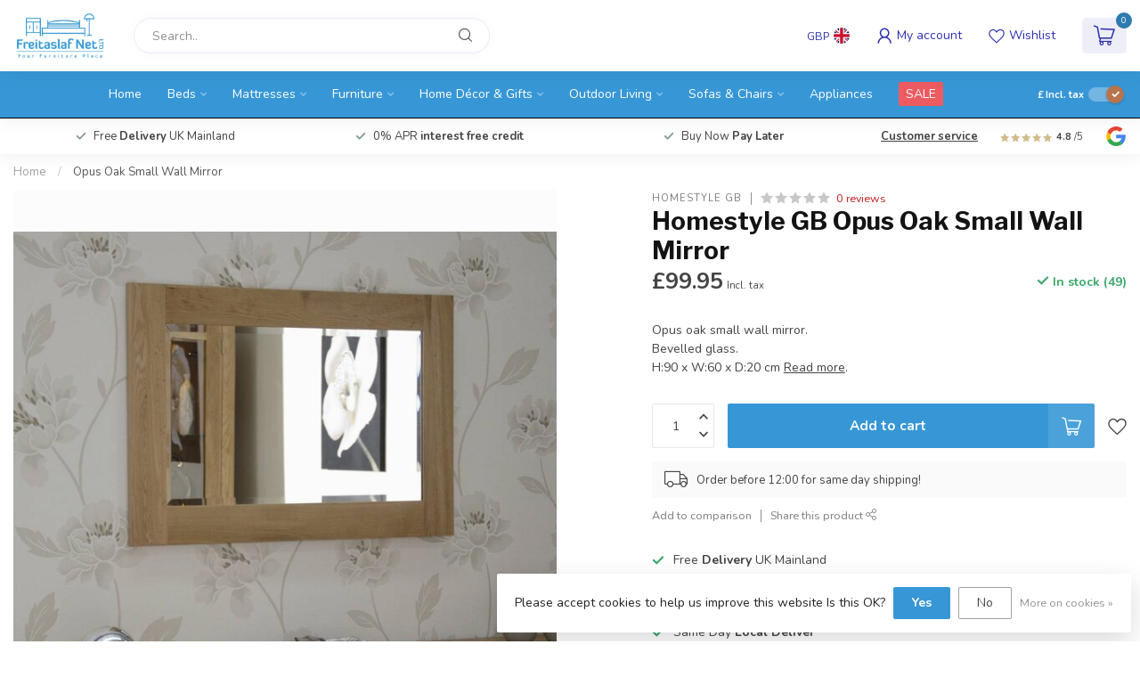

--- FILE ---
content_type: text/html;charset=utf-8
request_url: https://www.freitaslaf.net/opus-oak-small-wall-mirror.html
body_size: 35083
content:
<!DOCTYPE html>
<html lang="en">
  <head>
<link rel="preconnect" href="https://cdn.webshopapp.com">
<link rel="preconnect" href="https://fonts.googleapis.com">
<link rel="preconnect" href="https://fonts.gstatic.com" crossorigin>
<!--

    Theme Proxima | v1.0.0.1903202301_1_249571
    Theme designed and created by Dyvelopment - We are true e-commerce heroes!

    For custom Lightspeed eCom development or design contact us at www.dyvelopment.com

      _____                  _                                  _   
     |  __ \                | |                                | |  
     | |  | |_   ___   _____| | ___  _ __  _ __ ___   ___ _ __ | |_ 
     | |  | | | | \ \ / / _ \ |/ _ \| '_ \| '_ ` _ \ / _ \ '_ \| __|
     | |__| | |_| |\ V /  __/ | (_) | |_) | | | | | |  __/ | | | |_ 
     |_____/ \__, | \_/ \___|_|\___/| .__/|_| |_| |_|\___|_| |_|\__|
              __/ |                 | |                             
             |___/                  |_|                             
-->


<meta charset="utf-8"/>
<!-- [START] 'blocks/head.rain' -->
<!--

  (c) 2008-2026 Lightspeed Netherlands B.V.
  http://www.lightspeedhq.com
  Generated: 29-01-2026 @ 08:30:27

-->
<link rel="canonical" href="https://www.freitaslaf.net/opus-oak-small-wall-mirror.html"/>
<link rel="alternate" href="https://www.freitaslaf.net/index.rss" type="application/rss+xml" title="New products"/>
<link href="https://cdn.webshopapp.com/assets/cookielaw.css?2025-02-20" rel="stylesheet" type="text/css"/>
<meta name="robots" content="noodp,noydir"/>
<meta name="google-site-verification" content="&lt;meta name=&quot;msvalidate.01&quot; content=&quot;C7101C27E59D36EF94CFAFEC4BFFFA31&quot; /&gt;"/>
<meta property="og:url" content="https://www.freitaslaf.net/opus-oak-small-wall-mirror.html?source=facebook"/>
<meta property="og:site_name" content="Freitaslaf Net LTD "/>
<meta property="og:title" content="Opus Oak Small Wall Mirror"/>
<meta property="og:description" content="Shop online ✔ Homestyle GB Opus oak small wall mirror. This wall mirror would look great in any living space. Solid oak &amp; bevelled glass. 90 x 60 cm"/>
<meta property="og:image" content="https://cdn.webshopapp.com/shops/249571/files/166212380/homestyle-gb-opus-oak-small-wall-mirror.jpg"/>
<!--[if lt IE 9]>
<script src="https://cdn.webshopapp.com/assets/html5shiv.js?2025-02-20"></script>
<![endif]-->
<!-- [END] 'blocks/head.rain' -->

<title>Opus Oak Small Wall Mirror - Freitaslaf Net LTD </title>

<meta name="dyapps-addons-enabled" content="true">
<meta name="dyapps-addons-version" content="2022081001">
<meta name="dyapps-theme-name" content="Proxima">
<meta name="dyapps-theme-editor" content="true">

<meta name="description" content="Shop online ✔ Homestyle GB Opus oak small wall mirror. This wall mirror would look great in any living space. Solid oak &amp; bevelled glass. 90 x 60 cm" />
<meta name="keywords" content="Opus oak small mirror, wall mirror, oak mirror, wall decorative, wall hanging" />

<meta http-equiv="X-UA-Compatible" content="IE=edge">
<meta name="viewport" content="width=device-width, initial-scale=1">

<link rel="shortcut icon" href="https://cdn.webshopapp.com/shops/249571/themes/182406/v/1973805/assets/favicon.ico?20230728160131" type="image/x-icon" />
<link rel="preload" as="image" href="https://cdn.webshopapp.com/shops/249571/themes/182406/v/1973773/assets/logo.png?20230728153659">


	<link rel="preload" as="image" href="https://cdn.webshopapp.com/shops/249571/files/166212380/650x750x2/homestyle-gb-opus-oak-small-wall-mirror.jpg">

<script src="https://cdn.webshopapp.com/shops/249571/themes/182406/assets/jquery-1-12-4-min.js?20260117133622" defer></script>
<script>if(navigator.userAgent.indexOf("MSIE ") > -1 || navigator.userAgent.indexOf("Trident/") > -1) { document.write('<script src="https://cdn.webshopapp.com/shops/249571/themes/182406/assets/intersection-observer-polyfill.js?20260117133622">\x3C/script>') }</script>

<style>/*!
 * Bootstrap Reboot v4.6.1 (https://getbootstrap.com/)
 * Copyright 2011-2021 The Bootstrap Authors
 * Copyright 2011-2021 Twitter, Inc.
 * Licensed under MIT (https://github.com/twbs/bootstrap/blob/main/LICENSE)
 * Forked from Normalize.css, licensed MIT (https://github.com/necolas/normalize.css/blob/master/LICENSE.md)
 */*,*::before,*::after{box-sizing:border-box}html{font-family:sans-serif;line-height:1.15;-webkit-text-size-adjust:100%;-webkit-tap-highlight-color:rgba(0,0,0,0)}article,aside,figcaption,figure,footer,header,hgroup,main,nav,section{display:block}body{margin:0;font-family:-apple-system,BlinkMacSystemFont,"Segoe UI",Roboto,"Helvetica Neue",Arial,"Noto Sans","Liberation Sans",sans-serif,"Apple Color Emoji","Segoe UI Emoji","Segoe UI Symbol","Noto Color Emoji";font-size:1rem;font-weight:400;line-height:1.42857143;color:#212529;text-align:left;background-color:#fff}[tabindex="-1"]:focus:not(:focus-visible){outline:0 !important}hr{box-sizing:content-box;height:0;overflow:visible}h1,h2,h3,h4,h5,h6{margin-top:0;margin-bottom:.5rem}p{margin-top:0;margin-bottom:1rem}abbr[title],abbr[data-original-title]{text-decoration:underline;text-decoration:underline dotted;cursor:help;border-bottom:0;text-decoration-skip-ink:none}address{margin-bottom:1rem;font-style:normal;line-height:inherit}ol,ul,dl{margin-top:0;margin-bottom:1rem}ol ol,ul ul,ol ul,ul ol{margin-bottom:0}dt{font-weight:700}dd{margin-bottom:.5rem;margin-left:0}blockquote{margin:0 0 1rem}b,strong{font-weight:bolder}small{font-size:80%}sub,sup{position:relative;font-size:75%;line-height:0;vertical-align:baseline}sub{bottom:-0.25em}sup{top:-0.5em}a{color:#007bff;text-decoration:none;background-color:transparent}a:hover{color:#0056b3;text-decoration:underline}a:not([href]):not([class]){color:inherit;text-decoration:none}a:not([href]):not([class]):hover{color:inherit;text-decoration:none}pre,code,kbd,samp{font-family:SFMono-Regular,Menlo,Monaco,Consolas,"Liberation Mono","Courier New",monospace;font-size:1em}pre{margin-top:0;margin-bottom:1rem;overflow:auto;-ms-overflow-style:scrollbar}figure{margin:0 0 1rem}img{vertical-align:middle;border-style:none}svg{overflow:hidden;vertical-align:middle}table{border-collapse:collapse}caption{padding-top:.75rem;padding-bottom:.75rem;color:#6c757d;text-align:left;caption-side:bottom}th{text-align:inherit;text-align:-webkit-match-parent}label{display:inline-block;margin-bottom:.5rem}button{border-radius:0}button:focus:not(:focus-visible){outline:0}input,button,select,optgroup,textarea{margin:0;font-family:inherit;font-size:inherit;line-height:inherit}button,input{overflow:visible}button,select{text-transform:none}[role=button]{cursor:pointer}select{word-wrap:normal}button,[type=button],[type=reset],[type=submit]{-webkit-appearance:button}button:not(:disabled),[type=button]:not(:disabled),[type=reset]:not(:disabled),[type=submit]:not(:disabled){cursor:pointer}button::-moz-focus-inner,[type=button]::-moz-focus-inner,[type=reset]::-moz-focus-inner,[type=submit]::-moz-focus-inner{padding:0;border-style:none}input[type=radio],input[type=checkbox]{box-sizing:border-box;padding:0}textarea{overflow:auto;resize:vertical}fieldset{min-width:0;padding:0;margin:0;border:0}legend{display:block;width:100%;max-width:100%;padding:0;margin-bottom:.5rem;font-size:1.5rem;line-height:inherit;color:inherit;white-space:normal}progress{vertical-align:baseline}[type=number]::-webkit-inner-spin-button,[type=number]::-webkit-outer-spin-button{height:auto}[type=search]{outline-offset:-2px;-webkit-appearance:none}[type=search]::-webkit-search-decoration{-webkit-appearance:none}::-webkit-file-upload-button{font:inherit;-webkit-appearance:button}output{display:inline-block}summary{display:list-item;cursor:pointer}template{display:none}[hidden]{display:none !important}/*!
 * Bootstrap Grid v4.6.1 (https://getbootstrap.com/)
 * Copyright 2011-2021 The Bootstrap Authors
 * Copyright 2011-2021 Twitter, Inc.
 * Licensed under MIT (https://github.com/twbs/bootstrap/blob/main/LICENSE)
 */html{box-sizing:border-box;-ms-overflow-style:scrollbar}*,*::before,*::after{box-sizing:inherit}.container,.container-fluid,.container-xl,.container-lg,.container-md,.container-sm{width:100%;padding-right:15px;padding-left:15px;margin-right:auto;margin-left:auto}@media(min-width: 576px){.container-sm,.container{max-width:540px}}@media(min-width: 768px){.container-md,.container-sm,.container{max-width:720px}}@media(min-width: 992px){.container-lg,.container-md,.container-sm,.container{max-width:960px}}@media(min-width: 1200px){.container-xl,.container-lg,.container-md,.container-sm,.container{max-width:1140px}}.row{display:flex;flex-wrap:wrap;margin-right:-15px;margin-left:-15px}.no-gutters{margin-right:0;margin-left:0}.no-gutters>.col,.no-gutters>[class*=col-]{padding-right:0;padding-left:0}.col-xl,.col-xl-auto,.col-xl-12,.col-xl-11,.col-xl-10,.col-xl-9,.col-xl-8,.col-xl-7,.col-xl-6,.col-xl-5,.col-xl-4,.col-xl-3,.col-xl-2,.col-xl-1,.col-lg,.col-lg-auto,.col-lg-12,.col-lg-11,.col-lg-10,.col-lg-9,.col-lg-8,.col-lg-7,.col-lg-6,.col-lg-5,.col-lg-4,.col-lg-3,.col-lg-2,.col-lg-1,.col-md,.col-md-auto,.col-md-12,.col-md-11,.col-md-10,.col-md-9,.col-md-8,.col-md-7,.col-md-6,.col-md-5,.col-md-4,.col-md-3,.col-md-2,.col-md-1,.col-sm,.col-sm-auto,.col-sm-12,.col-sm-11,.col-sm-10,.col-sm-9,.col-sm-8,.col-sm-7,.col-sm-6,.col-sm-5,.col-sm-4,.col-sm-3,.col-sm-2,.col-sm-1,.col,.col-auto,.col-12,.col-11,.col-10,.col-9,.col-8,.col-7,.col-6,.col-5,.col-4,.col-3,.col-2,.col-1{position:relative;width:100%;padding-right:15px;padding-left:15px}.col{flex-basis:0;flex-grow:1;max-width:100%}.row-cols-1>*{flex:0 0 100%;max-width:100%}.row-cols-2>*{flex:0 0 50%;max-width:50%}.row-cols-3>*{flex:0 0 33.3333333333%;max-width:33.3333333333%}.row-cols-4>*{flex:0 0 25%;max-width:25%}.row-cols-5>*{flex:0 0 20%;max-width:20%}.row-cols-6>*{flex:0 0 16.6666666667%;max-width:16.6666666667%}.col-auto{flex:0 0 auto;width:auto;max-width:100%}.col-1{flex:0 0 8.33333333%;max-width:8.33333333%}.col-2{flex:0 0 16.66666667%;max-width:16.66666667%}.col-3{flex:0 0 25%;max-width:25%}.col-4{flex:0 0 33.33333333%;max-width:33.33333333%}.col-5{flex:0 0 41.66666667%;max-width:41.66666667%}.col-6{flex:0 0 50%;max-width:50%}.col-7{flex:0 0 58.33333333%;max-width:58.33333333%}.col-8{flex:0 0 66.66666667%;max-width:66.66666667%}.col-9{flex:0 0 75%;max-width:75%}.col-10{flex:0 0 83.33333333%;max-width:83.33333333%}.col-11{flex:0 0 91.66666667%;max-width:91.66666667%}.col-12{flex:0 0 100%;max-width:100%}.order-first{order:-1}.order-last{order:13}.order-0{order:0}.order-1{order:1}.order-2{order:2}.order-3{order:3}.order-4{order:4}.order-5{order:5}.order-6{order:6}.order-7{order:7}.order-8{order:8}.order-9{order:9}.order-10{order:10}.order-11{order:11}.order-12{order:12}.offset-1{margin-left:8.33333333%}.offset-2{margin-left:16.66666667%}.offset-3{margin-left:25%}.offset-4{margin-left:33.33333333%}.offset-5{margin-left:41.66666667%}.offset-6{margin-left:50%}.offset-7{margin-left:58.33333333%}.offset-8{margin-left:66.66666667%}.offset-9{margin-left:75%}.offset-10{margin-left:83.33333333%}.offset-11{margin-left:91.66666667%}@media(min-width: 576px){.col-sm{flex-basis:0;flex-grow:1;max-width:100%}.row-cols-sm-1>*{flex:0 0 100%;max-width:100%}.row-cols-sm-2>*{flex:0 0 50%;max-width:50%}.row-cols-sm-3>*{flex:0 0 33.3333333333%;max-width:33.3333333333%}.row-cols-sm-4>*{flex:0 0 25%;max-width:25%}.row-cols-sm-5>*{flex:0 0 20%;max-width:20%}.row-cols-sm-6>*{flex:0 0 16.6666666667%;max-width:16.6666666667%}.col-sm-auto{flex:0 0 auto;width:auto;max-width:100%}.col-sm-1{flex:0 0 8.33333333%;max-width:8.33333333%}.col-sm-2{flex:0 0 16.66666667%;max-width:16.66666667%}.col-sm-3{flex:0 0 25%;max-width:25%}.col-sm-4{flex:0 0 33.33333333%;max-width:33.33333333%}.col-sm-5{flex:0 0 41.66666667%;max-width:41.66666667%}.col-sm-6{flex:0 0 50%;max-width:50%}.col-sm-7{flex:0 0 58.33333333%;max-width:58.33333333%}.col-sm-8{flex:0 0 66.66666667%;max-width:66.66666667%}.col-sm-9{flex:0 0 75%;max-width:75%}.col-sm-10{flex:0 0 83.33333333%;max-width:83.33333333%}.col-sm-11{flex:0 0 91.66666667%;max-width:91.66666667%}.col-sm-12{flex:0 0 100%;max-width:100%}.order-sm-first{order:-1}.order-sm-last{order:13}.order-sm-0{order:0}.order-sm-1{order:1}.order-sm-2{order:2}.order-sm-3{order:3}.order-sm-4{order:4}.order-sm-5{order:5}.order-sm-6{order:6}.order-sm-7{order:7}.order-sm-8{order:8}.order-sm-9{order:9}.order-sm-10{order:10}.order-sm-11{order:11}.order-sm-12{order:12}.offset-sm-0{margin-left:0}.offset-sm-1{margin-left:8.33333333%}.offset-sm-2{margin-left:16.66666667%}.offset-sm-3{margin-left:25%}.offset-sm-4{margin-left:33.33333333%}.offset-sm-5{margin-left:41.66666667%}.offset-sm-6{margin-left:50%}.offset-sm-7{margin-left:58.33333333%}.offset-sm-8{margin-left:66.66666667%}.offset-sm-9{margin-left:75%}.offset-sm-10{margin-left:83.33333333%}.offset-sm-11{margin-left:91.66666667%}}@media(min-width: 768px){.col-md{flex-basis:0;flex-grow:1;max-width:100%}.row-cols-md-1>*{flex:0 0 100%;max-width:100%}.row-cols-md-2>*{flex:0 0 50%;max-width:50%}.row-cols-md-3>*{flex:0 0 33.3333333333%;max-width:33.3333333333%}.row-cols-md-4>*{flex:0 0 25%;max-width:25%}.row-cols-md-5>*{flex:0 0 20%;max-width:20%}.row-cols-md-6>*{flex:0 0 16.6666666667%;max-width:16.6666666667%}.col-md-auto{flex:0 0 auto;width:auto;max-width:100%}.col-md-1{flex:0 0 8.33333333%;max-width:8.33333333%}.col-md-2{flex:0 0 16.66666667%;max-width:16.66666667%}.col-md-3{flex:0 0 25%;max-width:25%}.col-md-4{flex:0 0 33.33333333%;max-width:33.33333333%}.col-md-5{flex:0 0 41.66666667%;max-width:41.66666667%}.col-md-6{flex:0 0 50%;max-width:50%}.col-md-7{flex:0 0 58.33333333%;max-width:58.33333333%}.col-md-8{flex:0 0 66.66666667%;max-width:66.66666667%}.col-md-9{flex:0 0 75%;max-width:75%}.col-md-10{flex:0 0 83.33333333%;max-width:83.33333333%}.col-md-11{flex:0 0 91.66666667%;max-width:91.66666667%}.col-md-12{flex:0 0 100%;max-width:100%}.order-md-first{order:-1}.order-md-last{order:13}.order-md-0{order:0}.order-md-1{order:1}.order-md-2{order:2}.order-md-3{order:3}.order-md-4{order:4}.order-md-5{order:5}.order-md-6{order:6}.order-md-7{order:7}.order-md-8{order:8}.order-md-9{order:9}.order-md-10{order:10}.order-md-11{order:11}.order-md-12{order:12}.offset-md-0{margin-left:0}.offset-md-1{margin-left:8.33333333%}.offset-md-2{margin-left:16.66666667%}.offset-md-3{margin-left:25%}.offset-md-4{margin-left:33.33333333%}.offset-md-5{margin-left:41.66666667%}.offset-md-6{margin-left:50%}.offset-md-7{margin-left:58.33333333%}.offset-md-8{margin-left:66.66666667%}.offset-md-9{margin-left:75%}.offset-md-10{margin-left:83.33333333%}.offset-md-11{margin-left:91.66666667%}}@media(min-width: 992px){.col-lg{flex-basis:0;flex-grow:1;max-width:100%}.row-cols-lg-1>*{flex:0 0 100%;max-width:100%}.row-cols-lg-2>*{flex:0 0 50%;max-width:50%}.row-cols-lg-3>*{flex:0 0 33.3333333333%;max-width:33.3333333333%}.row-cols-lg-4>*{flex:0 0 25%;max-width:25%}.row-cols-lg-5>*{flex:0 0 20%;max-width:20%}.row-cols-lg-6>*{flex:0 0 16.6666666667%;max-width:16.6666666667%}.col-lg-auto{flex:0 0 auto;width:auto;max-width:100%}.col-lg-1{flex:0 0 8.33333333%;max-width:8.33333333%}.col-lg-2{flex:0 0 16.66666667%;max-width:16.66666667%}.col-lg-3{flex:0 0 25%;max-width:25%}.col-lg-4{flex:0 0 33.33333333%;max-width:33.33333333%}.col-lg-5{flex:0 0 41.66666667%;max-width:41.66666667%}.col-lg-6{flex:0 0 50%;max-width:50%}.col-lg-7{flex:0 0 58.33333333%;max-width:58.33333333%}.col-lg-8{flex:0 0 66.66666667%;max-width:66.66666667%}.col-lg-9{flex:0 0 75%;max-width:75%}.col-lg-10{flex:0 0 83.33333333%;max-width:83.33333333%}.col-lg-11{flex:0 0 91.66666667%;max-width:91.66666667%}.col-lg-12{flex:0 0 100%;max-width:100%}.order-lg-first{order:-1}.order-lg-last{order:13}.order-lg-0{order:0}.order-lg-1{order:1}.order-lg-2{order:2}.order-lg-3{order:3}.order-lg-4{order:4}.order-lg-5{order:5}.order-lg-6{order:6}.order-lg-7{order:7}.order-lg-8{order:8}.order-lg-9{order:9}.order-lg-10{order:10}.order-lg-11{order:11}.order-lg-12{order:12}.offset-lg-0{margin-left:0}.offset-lg-1{margin-left:8.33333333%}.offset-lg-2{margin-left:16.66666667%}.offset-lg-3{margin-left:25%}.offset-lg-4{margin-left:33.33333333%}.offset-lg-5{margin-left:41.66666667%}.offset-lg-6{margin-left:50%}.offset-lg-7{margin-left:58.33333333%}.offset-lg-8{margin-left:66.66666667%}.offset-lg-9{margin-left:75%}.offset-lg-10{margin-left:83.33333333%}.offset-lg-11{margin-left:91.66666667%}}@media(min-width: 1200px){.col-xl{flex-basis:0;flex-grow:1;max-width:100%}.row-cols-xl-1>*{flex:0 0 100%;max-width:100%}.row-cols-xl-2>*{flex:0 0 50%;max-width:50%}.row-cols-xl-3>*{flex:0 0 33.3333333333%;max-width:33.3333333333%}.row-cols-xl-4>*{flex:0 0 25%;max-width:25%}.row-cols-xl-5>*{flex:0 0 20%;max-width:20%}.row-cols-xl-6>*{flex:0 0 16.6666666667%;max-width:16.6666666667%}.col-xl-auto{flex:0 0 auto;width:auto;max-width:100%}.col-xl-1{flex:0 0 8.33333333%;max-width:8.33333333%}.col-xl-2{flex:0 0 16.66666667%;max-width:16.66666667%}.col-xl-3{flex:0 0 25%;max-width:25%}.col-xl-4{flex:0 0 33.33333333%;max-width:33.33333333%}.col-xl-5{flex:0 0 41.66666667%;max-width:41.66666667%}.col-xl-6{flex:0 0 50%;max-width:50%}.col-xl-7{flex:0 0 58.33333333%;max-width:58.33333333%}.col-xl-8{flex:0 0 66.66666667%;max-width:66.66666667%}.col-xl-9{flex:0 0 75%;max-width:75%}.col-xl-10{flex:0 0 83.33333333%;max-width:83.33333333%}.col-xl-11{flex:0 0 91.66666667%;max-width:91.66666667%}.col-xl-12{flex:0 0 100%;max-width:100%}.order-xl-first{order:-1}.order-xl-last{order:13}.order-xl-0{order:0}.order-xl-1{order:1}.order-xl-2{order:2}.order-xl-3{order:3}.order-xl-4{order:4}.order-xl-5{order:5}.order-xl-6{order:6}.order-xl-7{order:7}.order-xl-8{order:8}.order-xl-9{order:9}.order-xl-10{order:10}.order-xl-11{order:11}.order-xl-12{order:12}.offset-xl-0{margin-left:0}.offset-xl-1{margin-left:8.33333333%}.offset-xl-2{margin-left:16.66666667%}.offset-xl-3{margin-left:25%}.offset-xl-4{margin-left:33.33333333%}.offset-xl-5{margin-left:41.66666667%}.offset-xl-6{margin-left:50%}.offset-xl-7{margin-left:58.33333333%}.offset-xl-8{margin-left:66.66666667%}.offset-xl-9{margin-left:75%}.offset-xl-10{margin-left:83.33333333%}.offset-xl-11{margin-left:91.66666667%}}.d-none{display:none !important}.d-inline{display:inline !important}.d-inline-block{display:inline-block !important}.d-block{display:block !important}.d-table{display:table !important}.d-table-row{display:table-row !important}.d-table-cell{display:table-cell !important}.d-flex{display:flex !important}.d-inline-flex{display:inline-flex !important}@media(min-width: 576px){.d-sm-none{display:none !important}.d-sm-inline{display:inline !important}.d-sm-inline-block{display:inline-block !important}.d-sm-block{display:block !important}.d-sm-table{display:table !important}.d-sm-table-row{display:table-row !important}.d-sm-table-cell{display:table-cell !important}.d-sm-flex{display:flex !important}.d-sm-inline-flex{display:inline-flex !important}}@media(min-width: 768px){.d-md-none{display:none !important}.d-md-inline{display:inline !important}.d-md-inline-block{display:inline-block !important}.d-md-block{display:block !important}.d-md-table{display:table !important}.d-md-table-row{display:table-row !important}.d-md-table-cell{display:table-cell !important}.d-md-flex{display:flex !important}.d-md-inline-flex{display:inline-flex !important}}@media(min-width: 992px){.d-lg-none{display:none !important}.d-lg-inline{display:inline !important}.d-lg-inline-block{display:inline-block !important}.d-lg-block{display:block !important}.d-lg-table{display:table !important}.d-lg-table-row{display:table-row !important}.d-lg-table-cell{display:table-cell !important}.d-lg-flex{display:flex !important}.d-lg-inline-flex{display:inline-flex !important}}@media(min-width: 1200px){.d-xl-none{display:none !important}.d-xl-inline{display:inline !important}.d-xl-inline-block{display:inline-block !important}.d-xl-block{display:block !important}.d-xl-table{display:table !important}.d-xl-table-row{display:table-row !important}.d-xl-table-cell{display:table-cell !important}.d-xl-flex{display:flex !important}.d-xl-inline-flex{display:inline-flex !important}}@media print{.d-print-none{display:none !important}.d-print-inline{display:inline !important}.d-print-inline-block{display:inline-block !important}.d-print-block{display:block !important}.d-print-table{display:table !important}.d-print-table-row{display:table-row !important}.d-print-table-cell{display:table-cell !important}.d-print-flex{display:flex !important}.d-print-inline-flex{display:inline-flex !important}}.flex-row{flex-direction:row !important}.flex-column{flex-direction:column !important}.flex-row-reverse{flex-direction:row-reverse !important}.flex-column-reverse{flex-direction:column-reverse !important}.flex-wrap{flex-wrap:wrap !important}.flex-nowrap{flex-wrap:nowrap !important}.flex-wrap-reverse{flex-wrap:wrap-reverse !important}.flex-fill{flex:1 1 auto !important}.flex-grow-0{flex-grow:0 !important}.flex-grow-1{flex-grow:1 !important}.flex-shrink-0{flex-shrink:0 !important}.flex-shrink-1{flex-shrink:1 !important}.justify-content-start{justify-content:flex-start !important}.justify-content-end{justify-content:flex-end !important}.justify-content-center{justify-content:center !important}.justify-content-between{justify-content:space-between !important}.justify-content-around{justify-content:space-around !important}.align-items-start{align-items:flex-start !important}.align-items-end{align-items:flex-end !important}.align-items-center{align-items:center !important}.align-items-baseline{align-items:baseline !important}.align-items-stretch{align-items:stretch !important}.align-content-start{align-content:flex-start !important}.align-content-end{align-content:flex-end !important}.align-content-center{align-content:center !important}.align-content-between{align-content:space-between !important}.align-content-around{align-content:space-around !important}.align-content-stretch{align-content:stretch !important}.align-self-auto{align-self:auto !important}.align-self-start{align-self:flex-start !important}.align-self-end{align-self:flex-end !important}.align-self-center{align-self:center !important}.align-self-baseline{align-self:baseline !important}.align-self-stretch{align-self:stretch !important}@media(min-width: 576px){.flex-sm-row{flex-direction:row !important}.flex-sm-column{flex-direction:column !important}.flex-sm-row-reverse{flex-direction:row-reverse !important}.flex-sm-column-reverse{flex-direction:column-reverse !important}.flex-sm-wrap{flex-wrap:wrap !important}.flex-sm-nowrap{flex-wrap:nowrap !important}.flex-sm-wrap-reverse{flex-wrap:wrap-reverse !important}.flex-sm-fill{flex:1 1 auto !important}.flex-sm-grow-0{flex-grow:0 !important}.flex-sm-grow-1{flex-grow:1 !important}.flex-sm-shrink-0{flex-shrink:0 !important}.flex-sm-shrink-1{flex-shrink:1 !important}.justify-content-sm-start{justify-content:flex-start !important}.justify-content-sm-end{justify-content:flex-end !important}.justify-content-sm-center{justify-content:center !important}.justify-content-sm-between{justify-content:space-between !important}.justify-content-sm-around{justify-content:space-around !important}.align-items-sm-start{align-items:flex-start !important}.align-items-sm-end{align-items:flex-end !important}.align-items-sm-center{align-items:center !important}.align-items-sm-baseline{align-items:baseline !important}.align-items-sm-stretch{align-items:stretch !important}.align-content-sm-start{align-content:flex-start !important}.align-content-sm-end{align-content:flex-end !important}.align-content-sm-center{align-content:center !important}.align-content-sm-between{align-content:space-between !important}.align-content-sm-around{align-content:space-around !important}.align-content-sm-stretch{align-content:stretch !important}.align-self-sm-auto{align-self:auto !important}.align-self-sm-start{align-self:flex-start !important}.align-self-sm-end{align-self:flex-end !important}.align-self-sm-center{align-self:center !important}.align-self-sm-baseline{align-self:baseline !important}.align-self-sm-stretch{align-self:stretch !important}}@media(min-width: 768px){.flex-md-row{flex-direction:row !important}.flex-md-column{flex-direction:column !important}.flex-md-row-reverse{flex-direction:row-reverse !important}.flex-md-column-reverse{flex-direction:column-reverse !important}.flex-md-wrap{flex-wrap:wrap !important}.flex-md-nowrap{flex-wrap:nowrap !important}.flex-md-wrap-reverse{flex-wrap:wrap-reverse !important}.flex-md-fill{flex:1 1 auto !important}.flex-md-grow-0{flex-grow:0 !important}.flex-md-grow-1{flex-grow:1 !important}.flex-md-shrink-0{flex-shrink:0 !important}.flex-md-shrink-1{flex-shrink:1 !important}.justify-content-md-start{justify-content:flex-start !important}.justify-content-md-end{justify-content:flex-end !important}.justify-content-md-center{justify-content:center !important}.justify-content-md-between{justify-content:space-between !important}.justify-content-md-around{justify-content:space-around !important}.align-items-md-start{align-items:flex-start !important}.align-items-md-end{align-items:flex-end !important}.align-items-md-center{align-items:center !important}.align-items-md-baseline{align-items:baseline !important}.align-items-md-stretch{align-items:stretch !important}.align-content-md-start{align-content:flex-start !important}.align-content-md-end{align-content:flex-end !important}.align-content-md-center{align-content:center !important}.align-content-md-between{align-content:space-between !important}.align-content-md-around{align-content:space-around !important}.align-content-md-stretch{align-content:stretch !important}.align-self-md-auto{align-self:auto !important}.align-self-md-start{align-self:flex-start !important}.align-self-md-end{align-self:flex-end !important}.align-self-md-center{align-self:center !important}.align-self-md-baseline{align-self:baseline !important}.align-self-md-stretch{align-self:stretch !important}}@media(min-width: 992px){.flex-lg-row{flex-direction:row !important}.flex-lg-column{flex-direction:column !important}.flex-lg-row-reverse{flex-direction:row-reverse !important}.flex-lg-column-reverse{flex-direction:column-reverse !important}.flex-lg-wrap{flex-wrap:wrap !important}.flex-lg-nowrap{flex-wrap:nowrap !important}.flex-lg-wrap-reverse{flex-wrap:wrap-reverse !important}.flex-lg-fill{flex:1 1 auto !important}.flex-lg-grow-0{flex-grow:0 !important}.flex-lg-grow-1{flex-grow:1 !important}.flex-lg-shrink-0{flex-shrink:0 !important}.flex-lg-shrink-1{flex-shrink:1 !important}.justify-content-lg-start{justify-content:flex-start !important}.justify-content-lg-end{justify-content:flex-end !important}.justify-content-lg-center{justify-content:center !important}.justify-content-lg-between{justify-content:space-between !important}.justify-content-lg-around{justify-content:space-around !important}.align-items-lg-start{align-items:flex-start !important}.align-items-lg-end{align-items:flex-end !important}.align-items-lg-center{align-items:center !important}.align-items-lg-baseline{align-items:baseline !important}.align-items-lg-stretch{align-items:stretch !important}.align-content-lg-start{align-content:flex-start !important}.align-content-lg-end{align-content:flex-end !important}.align-content-lg-center{align-content:center !important}.align-content-lg-between{align-content:space-between !important}.align-content-lg-around{align-content:space-around !important}.align-content-lg-stretch{align-content:stretch !important}.align-self-lg-auto{align-self:auto !important}.align-self-lg-start{align-self:flex-start !important}.align-self-lg-end{align-self:flex-end !important}.align-self-lg-center{align-self:center !important}.align-self-lg-baseline{align-self:baseline !important}.align-self-lg-stretch{align-self:stretch !important}}@media(min-width: 1200px){.flex-xl-row{flex-direction:row !important}.flex-xl-column{flex-direction:column !important}.flex-xl-row-reverse{flex-direction:row-reverse !important}.flex-xl-column-reverse{flex-direction:column-reverse !important}.flex-xl-wrap{flex-wrap:wrap !important}.flex-xl-nowrap{flex-wrap:nowrap !important}.flex-xl-wrap-reverse{flex-wrap:wrap-reverse !important}.flex-xl-fill{flex:1 1 auto !important}.flex-xl-grow-0{flex-grow:0 !important}.flex-xl-grow-1{flex-grow:1 !important}.flex-xl-shrink-0{flex-shrink:0 !important}.flex-xl-shrink-1{flex-shrink:1 !important}.justify-content-xl-start{justify-content:flex-start !important}.justify-content-xl-end{justify-content:flex-end !important}.justify-content-xl-center{justify-content:center !important}.justify-content-xl-between{justify-content:space-between !important}.justify-content-xl-around{justify-content:space-around !important}.align-items-xl-start{align-items:flex-start !important}.align-items-xl-end{align-items:flex-end !important}.align-items-xl-center{align-items:center !important}.align-items-xl-baseline{align-items:baseline !important}.align-items-xl-stretch{align-items:stretch !important}.align-content-xl-start{align-content:flex-start !important}.align-content-xl-end{align-content:flex-end !important}.align-content-xl-center{align-content:center !important}.align-content-xl-between{align-content:space-between !important}.align-content-xl-around{align-content:space-around !important}.align-content-xl-stretch{align-content:stretch !important}.align-self-xl-auto{align-self:auto !important}.align-self-xl-start{align-self:flex-start !important}.align-self-xl-end{align-self:flex-end !important}.align-self-xl-center{align-self:center !important}.align-self-xl-baseline{align-self:baseline !important}.align-self-xl-stretch{align-self:stretch !important}}.m-0{margin:0 !important}.mt-0,.my-0{margin-top:0 !important}.mr-0,.mx-0{margin-right:0 !important}.mb-0,.my-0{margin-bottom:0 !important}.ml-0,.mx-0{margin-left:0 !important}.m-1{margin:5px !important}.mt-1,.my-1{margin-top:5px !important}.mr-1,.mx-1{margin-right:5px !important}.mb-1,.my-1{margin-bottom:5px !important}.ml-1,.mx-1{margin-left:5px !important}.m-2{margin:10px !important}.mt-2,.my-2{margin-top:10px !important}.mr-2,.mx-2{margin-right:10px !important}.mb-2,.my-2{margin-bottom:10px !important}.ml-2,.mx-2{margin-left:10px !important}.m-3{margin:15px !important}.mt-3,.my-3{margin-top:15px !important}.mr-3,.mx-3{margin-right:15px !important}.mb-3,.my-3{margin-bottom:15px !important}.ml-3,.mx-3{margin-left:15px !important}.m-4{margin:30px !important}.mt-4,.my-4{margin-top:30px !important}.mr-4,.mx-4{margin-right:30px !important}.mb-4,.my-4{margin-bottom:30px !important}.ml-4,.mx-4{margin-left:30px !important}.m-5{margin:50px !important}.mt-5,.my-5{margin-top:50px !important}.mr-5,.mx-5{margin-right:50px !important}.mb-5,.my-5{margin-bottom:50px !important}.ml-5,.mx-5{margin-left:50px !important}.m-6{margin:80px !important}.mt-6,.my-6{margin-top:80px !important}.mr-6,.mx-6{margin-right:80px !important}.mb-6,.my-6{margin-bottom:80px !important}.ml-6,.mx-6{margin-left:80px !important}.p-0{padding:0 !important}.pt-0,.py-0{padding-top:0 !important}.pr-0,.px-0{padding-right:0 !important}.pb-0,.py-0{padding-bottom:0 !important}.pl-0,.px-0{padding-left:0 !important}.p-1{padding:5px !important}.pt-1,.py-1{padding-top:5px !important}.pr-1,.px-1{padding-right:5px !important}.pb-1,.py-1{padding-bottom:5px !important}.pl-1,.px-1{padding-left:5px !important}.p-2{padding:10px !important}.pt-2,.py-2{padding-top:10px !important}.pr-2,.px-2{padding-right:10px !important}.pb-2,.py-2{padding-bottom:10px !important}.pl-2,.px-2{padding-left:10px !important}.p-3{padding:15px !important}.pt-3,.py-3{padding-top:15px !important}.pr-3,.px-3{padding-right:15px !important}.pb-3,.py-3{padding-bottom:15px !important}.pl-3,.px-3{padding-left:15px !important}.p-4{padding:30px !important}.pt-4,.py-4{padding-top:30px !important}.pr-4,.px-4{padding-right:30px !important}.pb-4,.py-4{padding-bottom:30px !important}.pl-4,.px-4{padding-left:30px !important}.p-5{padding:50px !important}.pt-5,.py-5{padding-top:50px !important}.pr-5,.px-5{padding-right:50px !important}.pb-5,.py-5{padding-bottom:50px !important}.pl-5,.px-5{padding-left:50px !important}.p-6{padding:80px !important}.pt-6,.py-6{padding-top:80px !important}.pr-6,.px-6{padding-right:80px !important}.pb-6,.py-6{padding-bottom:80px !important}.pl-6,.px-6{padding-left:80px !important}.m-n1{margin:-5px !important}.mt-n1,.my-n1{margin-top:-5px !important}.mr-n1,.mx-n1{margin-right:-5px !important}.mb-n1,.my-n1{margin-bottom:-5px !important}.ml-n1,.mx-n1{margin-left:-5px !important}.m-n2{margin:-10px !important}.mt-n2,.my-n2{margin-top:-10px !important}.mr-n2,.mx-n2{margin-right:-10px !important}.mb-n2,.my-n2{margin-bottom:-10px !important}.ml-n2,.mx-n2{margin-left:-10px !important}.m-n3{margin:-15px !important}.mt-n3,.my-n3{margin-top:-15px !important}.mr-n3,.mx-n3{margin-right:-15px !important}.mb-n3,.my-n3{margin-bottom:-15px !important}.ml-n3,.mx-n3{margin-left:-15px !important}.m-n4{margin:-30px !important}.mt-n4,.my-n4{margin-top:-30px !important}.mr-n4,.mx-n4{margin-right:-30px !important}.mb-n4,.my-n4{margin-bottom:-30px !important}.ml-n4,.mx-n4{margin-left:-30px !important}.m-n5{margin:-50px !important}.mt-n5,.my-n5{margin-top:-50px !important}.mr-n5,.mx-n5{margin-right:-50px !important}.mb-n5,.my-n5{margin-bottom:-50px !important}.ml-n5,.mx-n5{margin-left:-50px !important}.m-n6{margin:-80px !important}.mt-n6,.my-n6{margin-top:-80px !important}.mr-n6,.mx-n6{margin-right:-80px !important}.mb-n6,.my-n6{margin-bottom:-80px !important}.ml-n6,.mx-n6{margin-left:-80px !important}.m-auto{margin:auto !important}.mt-auto,.my-auto{margin-top:auto !important}.mr-auto,.mx-auto{margin-right:auto !important}.mb-auto,.my-auto{margin-bottom:auto !important}.ml-auto,.mx-auto{margin-left:auto !important}@media(min-width: 576px){.m-sm-0{margin:0 !important}.mt-sm-0,.my-sm-0{margin-top:0 !important}.mr-sm-0,.mx-sm-0{margin-right:0 !important}.mb-sm-0,.my-sm-0{margin-bottom:0 !important}.ml-sm-0,.mx-sm-0{margin-left:0 !important}.m-sm-1{margin:5px !important}.mt-sm-1,.my-sm-1{margin-top:5px !important}.mr-sm-1,.mx-sm-1{margin-right:5px !important}.mb-sm-1,.my-sm-1{margin-bottom:5px !important}.ml-sm-1,.mx-sm-1{margin-left:5px !important}.m-sm-2{margin:10px !important}.mt-sm-2,.my-sm-2{margin-top:10px !important}.mr-sm-2,.mx-sm-2{margin-right:10px !important}.mb-sm-2,.my-sm-2{margin-bottom:10px !important}.ml-sm-2,.mx-sm-2{margin-left:10px !important}.m-sm-3{margin:15px !important}.mt-sm-3,.my-sm-3{margin-top:15px !important}.mr-sm-3,.mx-sm-3{margin-right:15px !important}.mb-sm-3,.my-sm-3{margin-bottom:15px !important}.ml-sm-3,.mx-sm-3{margin-left:15px !important}.m-sm-4{margin:30px !important}.mt-sm-4,.my-sm-4{margin-top:30px !important}.mr-sm-4,.mx-sm-4{margin-right:30px !important}.mb-sm-4,.my-sm-4{margin-bottom:30px !important}.ml-sm-4,.mx-sm-4{margin-left:30px !important}.m-sm-5{margin:50px !important}.mt-sm-5,.my-sm-5{margin-top:50px !important}.mr-sm-5,.mx-sm-5{margin-right:50px !important}.mb-sm-5,.my-sm-5{margin-bottom:50px !important}.ml-sm-5,.mx-sm-5{margin-left:50px !important}.m-sm-6{margin:80px !important}.mt-sm-6,.my-sm-6{margin-top:80px !important}.mr-sm-6,.mx-sm-6{margin-right:80px !important}.mb-sm-6,.my-sm-6{margin-bottom:80px !important}.ml-sm-6,.mx-sm-6{margin-left:80px !important}.p-sm-0{padding:0 !important}.pt-sm-0,.py-sm-0{padding-top:0 !important}.pr-sm-0,.px-sm-0{padding-right:0 !important}.pb-sm-0,.py-sm-0{padding-bottom:0 !important}.pl-sm-0,.px-sm-0{padding-left:0 !important}.p-sm-1{padding:5px !important}.pt-sm-1,.py-sm-1{padding-top:5px !important}.pr-sm-1,.px-sm-1{padding-right:5px !important}.pb-sm-1,.py-sm-1{padding-bottom:5px !important}.pl-sm-1,.px-sm-1{padding-left:5px !important}.p-sm-2{padding:10px !important}.pt-sm-2,.py-sm-2{padding-top:10px !important}.pr-sm-2,.px-sm-2{padding-right:10px !important}.pb-sm-2,.py-sm-2{padding-bottom:10px !important}.pl-sm-2,.px-sm-2{padding-left:10px !important}.p-sm-3{padding:15px !important}.pt-sm-3,.py-sm-3{padding-top:15px !important}.pr-sm-3,.px-sm-3{padding-right:15px !important}.pb-sm-3,.py-sm-3{padding-bottom:15px !important}.pl-sm-3,.px-sm-3{padding-left:15px !important}.p-sm-4{padding:30px !important}.pt-sm-4,.py-sm-4{padding-top:30px !important}.pr-sm-4,.px-sm-4{padding-right:30px !important}.pb-sm-4,.py-sm-4{padding-bottom:30px !important}.pl-sm-4,.px-sm-4{padding-left:30px !important}.p-sm-5{padding:50px !important}.pt-sm-5,.py-sm-5{padding-top:50px !important}.pr-sm-5,.px-sm-5{padding-right:50px !important}.pb-sm-5,.py-sm-5{padding-bottom:50px !important}.pl-sm-5,.px-sm-5{padding-left:50px !important}.p-sm-6{padding:80px !important}.pt-sm-6,.py-sm-6{padding-top:80px !important}.pr-sm-6,.px-sm-6{padding-right:80px !important}.pb-sm-6,.py-sm-6{padding-bottom:80px !important}.pl-sm-6,.px-sm-6{padding-left:80px !important}.m-sm-n1{margin:-5px !important}.mt-sm-n1,.my-sm-n1{margin-top:-5px !important}.mr-sm-n1,.mx-sm-n1{margin-right:-5px !important}.mb-sm-n1,.my-sm-n1{margin-bottom:-5px !important}.ml-sm-n1,.mx-sm-n1{margin-left:-5px !important}.m-sm-n2{margin:-10px !important}.mt-sm-n2,.my-sm-n2{margin-top:-10px !important}.mr-sm-n2,.mx-sm-n2{margin-right:-10px !important}.mb-sm-n2,.my-sm-n2{margin-bottom:-10px !important}.ml-sm-n2,.mx-sm-n2{margin-left:-10px !important}.m-sm-n3{margin:-15px !important}.mt-sm-n3,.my-sm-n3{margin-top:-15px !important}.mr-sm-n3,.mx-sm-n3{margin-right:-15px !important}.mb-sm-n3,.my-sm-n3{margin-bottom:-15px !important}.ml-sm-n3,.mx-sm-n3{margin-left:-15px !important}.m-sm-n4{margin:-30px !important}.mt-sm-n4,.my-sm-n4{margin-top:-30px !important}.mr-sm-n4,.mx-sm-n4{margin-right:-30px !important}.mb-sm-n4,.my-sm-n4{margin-bottom:-30px !important}.ml-sm-n4,.mx-sm-n4{margin-left:-30px !important}.m-sm-n5{margin:-50px !important}.mt-sm-n5,.my-sm-n5{margin-top:-50px !important}.mr-sm-n5,.mx-sm-n5{margin-right:-50px !important}.mb-sm-n5,.my-sm-n5{margin-bottom:-50px !important}.ml-sm-n5,.mx-sm-n5{margin-left:-50px !important}.m-sm-n6{margin:-80px !important}.mt-sm-n6,.my-sm-n6{margin-top:-80px !important}.mr-sm-n6,.mx-sm-n6{margin-right:-80px !important}.mb-sm-n6,.my-sm-n6{margin-bottom:-80px !important}.ml-sm-n6,.mx-sm-n6{margin-left:-80px !important}.m-sm-auto{margin:auto !important}.mt-sm-auto,.my-sm-auto{margin-top:auto !important}.mr-sm-auto,.mx-sm-auto{margin-right:auto !important}.mb-sm-auto,.my-sm-auto{margin-bottom:auto !important}.ml-sm-auto,.mx-sm-auto{margin-left:auto !important}}@media(min-width: 768px){.m-md-0{margin:0 !important}.mt-md-0,.my-md-0{margin-top:0 !important}.mr-md-0,.mx-md-0{margin-right:0 !important}.mb-md-0,.my-md-0{margin-bottom:0 !important}.ml-md-0,.mx-md-0{margin-left:0 !important}.m-md-1{margin:5px !important}.mt-md-1,.my-md-1{margin-top:5px !important}.mr-md-1,.mx-md-1{margin-right:5px !important}.mb-md-1,.my-md-1{margin-bottom:5px !important}.ml-md-1,.mx-md-1{margin-left:5px !important}.m-md-2{margin:10px !important}.mt-md-2,.my-md-2{margin-top:10px !important}.mr-md-2,.mx-md-2{margin-right:10px !important}.mb-md-2,.my-md-2{margin-bottom:10px !important}.ml-md-2,.mx-md-2{margin-left:10px !important}.m-md-3{margin:15px !important}.mt-md-3,.my-md-3{margin-top:15px !important}.mr-md-3,.mx-md-3{margin-right:15px !important}.mb-md-3,.my-md-3{margin-bottom:15px !important}.ml-md-3,.mx-md-3{margin-left:15px !important}.m-md-4{margin:30px !important}.mt-md-4,.my-md-4{margin-top:30px !important}.mr-md-4,.mx-md-4{margin-right:30px !important}.mb-md-4,.my-md-4{margin-bottom:30px !important}.ml-md-4,.mx-md-4{margin-left:30px !important}.m-md-5{margin:50px !important}.mt-md-5,.my-md-5{margin-top:50px !important}.mr-md-5,.mx-md-5{margin-right:50px !important}.mb-md-5,.my-md-5{margin-bottom:50px !important}.ml-md-5,.mx-md-5{margin-left:50px !important}.m-md-6{margin:80px !important}.mt-md-6,.my-md-6{margin-top:80px !important}.mr-md-6,.mx-md-6{margin-right:80px !important}.mb-md-6,.my-md-6{margin-bottom:80px !important}.ml-md-6,.mx-md-6{margin-left:80px !important}.p-md-0{padding:0 !important}.pt-md-0,.py-md-0{padding-top:0 !important}.pr-md-0,.px-md-0{padding-right:0 !important}.pb-md-0,.py-md-0{padding-bottom:0 !important}.pl-md-0,.px-md-0{padding-left:0 !important}.p-md-1{padding:5px !important}.pt-md-1,.py-md-1{padding-top:5px !important}.pr-md-1,.px-md-1{padding-right:5px !important}.pb-md-1,.py-md-1{padding-bottom:5px !important}.pl-md-1,.px-md-1{padding-left:5px !important}.p-md-2{padding:10px !important}.pt-md-2,.py-md-2{padding-top:10px !important}.pr-md-2,.px-md-2{padding-right:10px !important}.pb-md-2,.py-md-2{padding-bottom:10px !important}.pl-md-2,.px-md-2{padding-left:10px !important}.p-md-3{padding:15px !important}.pt-md-3,.py-md-3{padding-top:15px !important}.pr-md-3,.px-md-3{padding-right:15px !important}.pb-md-3,.py-md-3{padding-bottom:15px !important}.pl-md-3,.px-md-3{padding-left:15px !important}.p-md-4{padding:30px !important}.pt-md-4,.py-md-4{padding-top:30px !important}.pr-md-4,.px-md-4{padding-right:30px !important}.pb-md-4,.py-md-4{padding-bottom:30px !important}.pl-md-4,.px-md-4{padding-left:30px !important}.p-md-5{padding:50px !important}.pt-md-5,.py-md-5{padding-top:50px !important}.pr-md-5,.px-md-5{padding-right:50px !important}.pb-md-5,.py-md-5{padding-bottom:50px !important}.pl-md-5,.px-md-5{padding-left:50px !important}.p-md-6{padding:80px !important}.pt-md-6,.py-md-6{padding-top:80px !important}.pr-md-6,.px-md-6{padding-right:80px !important}.pb-md-6,.py-md-6{padding-bottom:80px !important}.pl-md-6,.px-md-6{padding-left:80px !important}.m-md-n1{margin:-5px !important}.mt-md-n1,.my-md-n1{margin-top:-5px !important}.mr-md-n1,.mx-md-n1{margin-right:-5px !important}.mb-md-n1,.my-md-n1{margin-bottom:-5px !important}.ml-md-n1,.mx-md-n1{margin-left:-5px !important}.m-md-n2{margin:-10px !important}.mt-md-n2,.my-md-n2{margin-top:-10px !important}.mr-md-n2,.mx-md-n2{margin-right:-10px !important}.mb-md-n2,.my-md-n2{margin-bottom:-10px !important}.ml-md-n2,.mx-md-n2{margin-left:-10px !important}.m-md-n3{margin:-15px !important}.mt-md-n3,.my-md-n3{margin-top:-15px !important}.mr-md-n3,.mx-md-n3{margin-right:-15px !important}.mb-md-n3,.my-md-n3{margin-bottom:-15px !important}.ml-md-n3,.mx-md-n3{margin-left:-15px !important}.m-md-n4{margin:-30px !important}.mt-md-n4,.my-md-n4{margin-top:-30px !important}.mr-md-n4,.mx-md-n4{margin-right:-30px !important}.mb-md-n4,.my-md-n4{margin-bottom:-30px !important}.ml-md-n4,.mx-md-n4{margin-left:-30px !important}.m-md-n5{margin:-50px !important}.mt-md-n5,.my-md-n5{margin-top:-50px !important}.mr-md-n5,.mx-md-n5{margin-right:-50px !important}.mb-md-n5,.my-md-n5{margin-bottom:-50px !important}.ml-md-n5,.mx-md-n5{margin-left:-50px !important}.m-md-n6{margin:-80px !important}.mt-md-n6,.my-md-n6{margin-top:-80px !important}.mr-md-n6,.mx-md-n6{margin-right:-80px !important}.mb-md-n6,.my-md-n6{margin-bottom:-80px !important}.ml-md-n6,.mx-md-n6{margin-left:-80px !important}.m-md-auto{margin:auto !important}.mt-md-auto,.my-md-auto{margin-top:auto !important}.mr-md-auto,.mx-md-auto{margin-right:auto !important}.mb-md-auto,.my-md-auto{margin-bottom:auto !important}.ml-md-auto,.mx-md-auto{margin-left:auto !important}}@media(min-width: 992px){.m-lg-0{margin:0 !important}.mt-lg-0,.my-lg-0{margin-top:0 !important}.mr-lg-0,.mx-lg-0{margin-right:0 !important}.mb-lg-0,.my-lg-0{margin-bottom:0 !important}.ml-lg-0,.mx-lg-0{margin-left:0 !important}.m-lg-1{margin:5px !important}.mt-lg-1,.my-lg-1{margin-top:5px !important}.mr-lg-1,.mx-lg-1{margin-right:5px !important}.mb-lg-1,.my-lg-1{margin-bottom:5px !important}.ml-lg-1,.mx-lg-1{margin-left:5px !important}.m-lg-2{margin:10px !important}.mt-lg-2,.my-lg-2{margin-top:10px !important}.mr-lg-2,.mx-lg-2{margin-right:10px !important}.mb-lg-2,.my-lg-2{margin-bottom:10px !important}.ml-lg-2,.mx-lg-2{margin-left:10px !important}.m-lg-3{margin:15px !important}.mt-lg-3,.my-lg-3{margin-top:15px !important}.mr-lg-3,.mx-lg-3{margin-right:15px !important}.mb-lg-3,.my-lg-3{margin-bottom:15px !important}.ml-lg-3,.mx-lg-3{margin-left:15px !important}.m-lg-4{margin:30px !important}.mt-lg-4,.my-lg-4{margin-top:30px !important}.mr-lg-4,.mx-lg-4{margin-right:30px !important}.mb-lg-4,.my-lg-4{margin-bottom:30px !important}.ml-lg-4,.mx-lg-4{margin-left:30px !important}.m-lg-5{margin:50px !important}.mt-lg-5,.my-lg-5{margin-top:50px !important}.mr-lg-5,.mx-lg-5{margin-right:50px !important}.mb-lg-5,.my-lg-5{margin-bottom:50px !important}.ml-lg-5,.mx-lg-5{margin-left:50px !important}.m-lg-6{margin:80px !important}.mt-lg-6,.my-lg-6{margin-top:80px !important}.mr-lg-6,.mx-lg-6{margin-right:80px !important}.mb-lg-6,.my-lg-6{margin-bottom:80px !important}.ml-lg-6,.mx-lg-6{margin-left:80px !important}.p-lg-0{padding:0 !important}.pt-lg-0,.py-lg-0{padding-top:0 !important}.pr-lg-0,.px-lg-0{padding-right:0 !important}.pb-lg-0,.py-lg-0{padding-bottom:0 !important}.pl-lg-0,.px-lg-0{padding-left:0 !important}.p-lg-1{padding:5px !important}.pt-lg-1,.py-lg-1{padding-top:5px !important}.pr-lg-1,.px-lg-1{padding-right:5px !important}.pb-lg-1,.py-lg-1{padding-bottom:5px !important}.pl-lg-1,.px-lg-1{padding-left:5px !important}.p-lg-2{padding:10px !important}.pt-lg-2,.py-lg-2{padding-top:10px !important}.pr-lg-2,.px-lg-2{padding-right:10px !important}.pb-lg-2,.py-lg-2{padding-bottom:10px !important}.pl-lg-2,.px-lg-2{padding-left:10px !important}.p-lg-3{padding:15px !important}.pt-lg-3,.py-lg-3{padding-top:15px !important}.pr-lg-3,.px-lg-3{padding-right:15px !important}.pb-lg-3,.py-lg-3{padding-bottom:15px !important}.pl-lg-3,.px-lg-3{padding-left:15px !important}.p-lg-4{padding:30px !important}.pt-lg-4,.py-lg-4{padding-top:30px !important}.pr-lg-4,.px-lg-4{padding-right:30px !important}.pb-lg-4,.py-lg-4{padding-bottom:30px !important}.pl-lg-4,.px-lg-4{padding-left:30px !important}.p-lg-5{padding:50px !important}.pt-lg-5,.py-lg-5{padding-top:50px !important}.pr-lg-5,.px-lg-5{padding-right:50px !important}.pb-lg-5,.py-lg-5{padding-bottom:50px !important}.pl-lg-5,.px-lg-5{padding-left:50px !important}.p-lg-6{padding:80px !important}.pt-lg-6,.py-lg-6{padding-top:80px !important}.pr-lg-6,.px-lg-6{padding-right:80px !important}.pb-lg-6,.py-lg-6{padding-bottom:80px !important}.pl-lg-6,.px-lg-6{padding-left:80px !important}.m-lg-n1{margin:-5px !important}.mt-lg-n1,.my-lg-n1{margin-top:-5px !important}.mr-lg-n1,.mx-lg-n1{margin-right:-5px !important}.mb-lg-n1,.my-lg-n1{margin-bottom:-5px !important}.ml-lg-n1,.mx-lg-n1{margin-left:-5px !important}.m-lg-n2{margin:-10px !important}.mt-lg-n2,.my-lg-n2{margin-top:-10px !important}.mr-lg-n2,.mx-lg-n2{margin-right:-10px !important}.mb-lg-n2,.my-lg-n2{margin-bottom:-10px !important}.ml-lg-n2,.mx-lg-n2{margin-left:-10px !important}.m-lg-n3{margin:-15px !important}.mt-lg-n3,.my-lg-n3{margin-top:-15px !important}.mr-lg-n3,.mx-lg-n3{margin-right:-15px !important}.mb-lg-n3,.my-lg-n3{margin-bottom:-15px !important}.ml-lg-n3,.mx-lg-n3{margin-left:-15px !important}.m-lg-n4{margin:-30px !important}.mt-lg-n4,.my-lg-n4{margin-top:-30px !important}.mr-lg-n4,.mx-lg-n4{margin-right:-30px !important}.mb-lg-n4,.my-lg-n4{margin-bottom:-30px !important}.ml-lg-n4,.mx-lg-n4{margin-left:-30px !important}.m-lg-n5{margin:-50px !important}.mt-lg-n5,.my-lg-n5{margin-top:-50px !important}.mr-lg-n5,.mx-lg-n5{margin-right:-50px !important}.mb-lg-n5,.my-lg-n5{margin-bottom:-50px !important}.ml-lg-n5,.mx-lg-n5{margin-left:-50px !important}.m-lg-n6{margin:-80px !important}.mt-lg-n6,.my-lg-n6{margin-top:-80px !important}.mr-lg-n6,.mx-lg-n6{margin-right:-80px !important}.mb-lg-n6,.my-lg-n6{margin-bottom:-80px !important}.ml-lg-n6,.mx-lg-n6{margin-left:-80px !important}.m-lg-auto{margin:auto !important}.mt-lg-auto,.my-lg-auto{margin-top:auto !important}.mr-lg-auto,.mx-lg-auto{margin-right:auto !important}.mb-lg-auto,.my-lg-auto{margin-bottom:auto !important}.ml-lg-auto,.mx-lg-auto{margin-left:auto !important}}@media(min-width: 1200px){.m-xl-0{margin:0 !important}.mt-xl-0,.my-xl-0{margin-top:0 !important}.mr-xl-0,.mx-xl-0{margin-right:0 !important}.mb-xl-0,.my-xl-0{margin-bottom:0 !important}.ml-xl-0,.mx-xl-0{margin-left:0 !important}.m-xl-1{margin:5px !important}.mt-xl-1,.my-xl-1{margin-top:5px !important}.mr-xl-1,.mx-xl-1{margin-right:5px !important}.mb-xl-1,.my-xl-1{margin-bottom:5px !important}.ml-xl-1,.mx-xl-1{margin-left:5px !important}.m-xl-2{margin:10px !important}.mt-xl-2,.my-xl-2{margin-top:10px !important}.mr-xl-2,.mx-xl-2{margin-right:10px !important}.mb-xl-2,.my-xl-2{margin-bottom:10px !important}.ml-xl-2,.mx-xl-2{margin-left:10px !important}.m-xl-3{margin:15px !important}.mt-xl-3,.my-xl-3{margin-top:15px !important}.mr-xl-3,.mx-xl-3{margin-right:15px !important}.mb-xl-3,.my-xl-3{margin-bottom:15px !important}.ml-xl-3,.mx-xl-3{margin-left:15px !important}.m-xl-4{margin:30px !important}.mt-xl-4,.my-xl-4{margin-top:30px !important}.mr-xl-4,.mx-xl-4{margin-right:30px !important}.mb-xl-4,.my-xl-4{margin-bottom:30px !important}.ml-xl-4,.mx-xl-4{margin-left:30px !important}.m-xl-5{margin:50px !important}.mt-xl-5,.my-xl-5{margin-top:50px !important}.mr-xl-5,.mx-xl-5{margin-right:50px !important}.mb-xl-5,.my-xl-5{margin-bottom:50px !important}.ml-xl-5,.mx-xl-5{margin-left:50px !important}.m-xl-6{margin:80px !important}.mt-xl-6,.my-xl-6{margin-top:80px !important}.mr-xl-6,.mx-xl-6{margin-right:80px !important}.mb-xl-6,.my-xl-6{margin-bottom:80px !important}.ml-xl-6,.mx-xl-6{margin-left:80px !important}.p-xl-0{padding:0 !important}.pt-xl-0,.py-xl-0{padding-top:0 !important}.pr-xl-0,.px-xl-0{padding-right:0 !important}.pb-xl-0,.py-xl-0{padding-bottom:0 !important}.pl-xl-0,.px-xl-0{padding-left:0 !important}.p-xl-1{padding:5px !important}.pt-xl-1,.py-xl-1{padding-top:5px !important}.pr-xl-1,.px-xl-1{padding-right:5px !important}.pb-xl-1,.py-xl-1{padding-bottom:5px !important}.pl-xl-1,.px-xl-1{padding-left:5px !important}.p-xl-2{padding:10px !important}.pt-xl-2,.py-xl-2{padding-top:10px !important}.pr-xl-2,.px-xl-2{padding-right:10px !important}.pb-xl-2,.py-xl-2{padding-bottom:10px !important}.pl-xl-2,.px-xl-2{padding-left:10px !important}.p-xl-3{padding:15px !important}.pt-xl-3,.py-xl-3{padding-top:15px !important}.pr-xl-3,.px-xl-3{padding-right:15px !important}.pb-xl-3,.py-xl-3{padding-bottom:15px !important}.pl-xl-3,.px-xl-3{padding-left:15px !important}.p-xl-4{padding:30px !important}.pt-xl-4,.py-xl-4{padding-top:30px !important}.pr-xl-4,.px-xl-4{padding-right:30px !important}.pb-xl-4,.py-xl-4{padding-bottom:30px !important}.pl-xl-4,.px-xl-4{padding-left:30px !important}.p-xl-5{padding:50px !important}.pt-xl-5,.py-xl-5{padding-top:50px !important}.pr-xl-5,.px-xl-5{padding-right:50px !important}.pb-xl-5,.py-xl-5{padding-bottom:50px !important}.pl-xl-5,.px-xl-5{padding-left:50px !important}.p-xl-6{padding:80px !important}.pt-xl-6,.py-xl-6{padding-top:80px !important}.pr-xl-6,.px-xl-6{padding-right:80px !important}.pb-xl-6,.py-xl-6{padding-bottom:80px !important}.pl-xl-6,.px-xl-6{padding-left:80px !important}.m-xl-n1{margin:-5px !important}.mt-xl-n1,.my-xl-n1{margin-top:-5px !important}.mr-xl-n1,.mx-xl-n1{margin-right:-5px !important}.mb-xl-n1,.my-xl-n1{margin-bottom:-5px !important}.ml-xl-n1,.mx-xl-n1{margin-left:-5px !important}.m-xl-n2{margin:-10px !important}.mt-xl-n2,.my-xl-n2{margin-top:-10px !important}.mr-xl-n2,.mx-xl-n2{margin-right:-10px !important}.mb-xl-n2,.my-xl-n2{margin-bottom:-10px !important}.ml-xl-n2,.mx-xl-n2{margin-left:-10px !important}.m-xl-n3{margin:-15px !important}.mt-xl-n3,.my-xl-n3{margin-top:-15px !important}.mr-xl-n3,.mx-xl-n3{margin-right:-15px !important}.mb-xl-n3,.my-xl-n3{margin-bottom:-15px !important}.ml-xl-n3,.mx-xl-n3{margin-left:-15px !important}.m-xl-n4{margin:-30px !important}.mt-xl-n4,.my-xl-n4{margin-top:-30px !important}.mr-xl-n4,.mx-xl-n4{margin-right:-30px !important}.mb-xl-n4,.my-xl-n4{margin-bottom:-30px !important}.ml-xl-n4,.mx-xl-n4{margin-left:-30px !important}.m-xl-n5{margin:-50px !important}.mt-xl-n5,.my-xl-n5{margin-top:-50px !important}.mr-xl-n5,.mx-xl-n5{margin-right:-50px !important}.mb-xl-n5,.my-xl-n5{margin-bottom:-50px !important}.ml-xl-n5,.mx-xl-n5{margin-left:-50px !important}.m-xl-n6{margin:-80px !important}.mt-xl-n6,.my-xl-n6{margin-top:-80px !important}.mr-xl-n6,.mx-xl-n6{margin-right:-80px !important}.mb-xl-n6,.my-xl-n6{margin-bottom:-80px !important}.ml-xl-n6,.mx-xl-n6{margin-left:-80px !important}.m-xl-auto{margin:auto !important}.mt-xl-auto,.my-xl-auto{margin-top:auto !important}.mr-xl-auto,.mx-xl-auto{margin-right:auto !important}.mb-xl-auto,.my-xl-auto{margin-bottom:auto !important}.ml-xl-auto,.mx-xl-auto{margin-left:auto !important}}@media(min-width: 1300px){.container{max-width:1350px}}</style>


<!-- <link rel="preload" href="https://cdn.webshopapp.com/shops/249571/themes/182406/assets/style.css?20260117133622" as="style">-->
<link rel="stylesheet" href="https://cdn.webshopapp.com/shops/249571/themes/182406/assets/style.css?20260117133622" />
<!-- <link rel="preload" href="https://cdn.webshopapp.com/shops/249571/themes/182406/assets/style.css?20260117133622" as="style" onload="this.onload=null;this.rel='stylesheet'"> -->

<link rel="preload" href="https://fonts.googleapis.com/css?family=Nunito:400,300,700%7CLibre%20Franklin:300,400,700&amp;display=fallback" as="style">
<link href="https://fonts.googleapis.com/css?family=Nunito:400,300,700%7CLibre%20Franklin:300,400,700&amp;display=fallback" rel="stylesheet">

<link rel="preload" href="https://cdn.webshopapp.com/shops/249571/themes/182406/assets/dy-addons.css?20260117133622" as="style" onload="this.onload=null;this.rel='stylesheet'">


<style>
@font-face {
  font-family: 'proxima-icons';
  src:
    url(https://cdn.webshopapp.com/shops/249571/themes/182406/assets/proxima-icons.ttf?20260117133622) format('truetype'),
    url(https://cdn.webshopapp.com/shops/249571/themes/182406/assets/proxima-icons.woff?20260117133622) format('woff'),
    url(https://cdn.webshopapp.com/shops/249571/themes/182406/assets/proxima-icons.svg?20260117133622#proxima-icons) format('svg');
  font-weight: normal;
  font-style: normal;
  font-display: block;
}
</style>
<link rel="preload" href="https://cdn.webshopapp.com/shops/249571/themes/182406/assets/settings.css?20260117133622" as="style">
<link rel="preload" href="https://cdn.webshopapp.com/shops/249571/themes/182406/assets/custom.css?20260117133622" as="style">
<link rel="stylesheet" href="https://cdn.webshopapp.com/shops/249571/themes/182406/assets/settings.css?20260117133622" />
<link rel="stylesheet" href="https://cdn.webshopapp.com/shops/249571/themes/182406/assets/custom.css?20260117133622" />

<!-- <link rel="preload" href="https://cdn.webshopapp.com/shops/249571/themes/182406/assets/settings.css?20260117133622" as="style" onload="this.onload=null;this.rel='stylesheet'">
<link rel="preload" href="https://cdn.webshopapp.com/shops/249571/themes/182406/assets/custom.css?20260117133622" as="style" onload="this.onload=null;this.rel='stylesheet'"> -->

		<link rel="preload" href="https://cdn.webshopapp.com/shops/249571/themes/182406/assets/fancybox-3-5-7-min.css?20260117133622" as="style" onload="this.onload=null;this.rel='stylesheet'">


<script>
  window.theme = {
    isDemoShop: false,
    language: 'en',
    template: 'pages/product.rain',
    pageData: {},
    dyApps: {
      version: 20220101
    }
  };

</script>


	
    <!-- Global site tag (gtag.js) - Google Analytics -->
    <script async src="https://www.googletagmanager.com/gtag/js?id=G-ZY19XX0V71"></script>
    <script>
      window.dataLayer = window.dataLayer || [];
      function gtag() {dataLayer.push(arguments);}
      gtag('js', new Date());
      gtag('config', 'G-ZY19XX0V71');

            gtag('config', 'AW-962767282', { ' allow_enhanced_conversions': true } ) ;
          </script>

	

<script type="text/javascript" src="https://cdn.webshopapp.com/shops/249571/themes/182406/assets/countdown-min.js?20260117133622" defer></script>
<script type="text/javascript" src="https://cdn.webshopapp.com/shops/249571/themes/182406/assets/swiper-453-min.js?20260117133622" defer></script>
<script type="text/javascript" src="https://cdn.webshopapp.com/shops/249571/themes/182406/assets/global.js?20260117133622" defer></script>  </head>
  <body class="layout-custom usp-carousel-pos-hybrid vat-switcher-incl">
    
    <div id="mobile-nav-holder" class="fancy-box from-left overflow-hidden p-0">
    	<div id="mobile-nav-header" class="p-3 border-bottom-gray gray-border-bottom">
        <div class="flex-grow-1 font-headings fz-160">Menu</div>
        <div id="mobile-lang-switcher" class="d-flex align-items-center mr-3 lh-1">
          <span class="flag-icon flag-icon-en mr-1"></span> <span class="">GBP</span>
        </div>
        <i class="icon-x-l close-fancy"></i>
      </div>
      <div id="mobile-nav-content"></div>
    </div>
    
    <header id="header" class="usp-carousel-pos-bottom header-scrollable">
<!--
originalUspCarouselPosition = hybrid
uspCarouselPosition = bottom
      amountOfSubheaderFeatures = 3
      uspsInSubheader = false
      uspsInSubheader = false -->
<div id="header-holder" class="usp-carousel-pos-bottom header-has-shadow">
    
  <div id="header-content" class="container logo-left d-flex align-items-center ">
    <div id="header-left" class="header-col d-flex align-items-center">      
      <div id="mobilenav" class="nav-icon hb-icon d-lg-none" data-trigger-fancy="mobile-nav-holder">
            <div class="hb-icon-line line-1"></div>
            <div class="hb-icon-line line-2"></div>
            <div class="hb-icon-label">Menu</div>
      </div>
            
            
            	
      <a href="https://www.freitaslaf.net/" class="mr-3 mr-sm-0">
<!--       <img class="logo" src="https://cdn.webshopapp.com/shops/249571/themes/182406/v/1973773/assets/logo.png?20230728153659" alt="Freitaslaf Net LTD  Spalding furniture shop, bed shop"> -->
    	      	<img class="logo" src="https://cdn.webshopapp.com/shops/249571/themes/182406/v/1973773/assets/logo.png?20230728153659" alt="Freitaslaf Net LTD  Spalding furniture shop, bed shop">
    	    </a>
		
            
      <form id="header-search" action="https://www.freitaslaf.net/search/" method="get" class="d-none d-lg-block ml-4">
        <input id="header-search-input"  maxlength="50" type="text" name="q" class="theme-input search-input header-search-input as-body border-none br-xl pl-20" placeholder="Search..">
        <button class="search-button r-10" type="submit"><i class="icon-search c-body-text"></i></button>
        
        <div id="search-results" class="as-body px-3 py-3 pt-2 row apply-shadow"></div>
      </form>
    </div>
        
    <div id="header-right" class="header-col with-labels">
        
      <div id="header-fancy-language" class="header-item d-none d-md-block" tabindex="0">
        <span class="header-link" data-tooltip title="Language & Currency" data-placement="bottom" data-trigger-fancy="fancy-language">
          <span id="header-locale-code" data-language-code="en">GBP</span>
          <span class="flag-icon flag-icon-en"></span> 
        </span>
              </div>

      <div id="header-fancy-account" class="header-item">
        
                	<span class="header-link" data-tooltip title="My account" data-placement="bottom" data-trigger-fancy="fancy-account" data-fancy-type="hybrid">
            <i class="header-icon icon-user"></i>
            <span class="header-icon-label">My account</span>
        	</span>
              </div>

            <div id="header-wishlist" class="d-none d-md-block header-item">
        <a href="https://www.freitaslaf.net/account/wishlist/" class="header-link" data-tooltip title="Wishlist" data-placement="bottom" data-fancy="fancy-account-holder">
          <i class="header-icon icon-heart"></i>
          <span class="header-icon-label">Wishlist</span>
        </a>
      </div>
            
      <div id="header-fancy-cart" class="header-item mr-0">
        <a href="https://www.freitaslaf.net/cart/" id="cart-header-link" class="cart header-link justify-content-center" data-trigger-fancy="fancy-cart">
            <i id="header-icon-cart" class="icon-shopping-cart"></i><span id="cart-qty" class="shopping-cart">0</span>
        </a>
      </div>
    </div>
    
  </div>
</div>


	<div id="navbar-holder" class="navbar-border-bottom header-has-shadow hidden-xxs hidden-xs hidden-sm">
  <div class="container">
      <nav id="navbar" class="navbar-type-mega d-flex justify-content-center">

<ul id="navbar-items" class="flex-grow-1 item-spacing-default  megamenu with-vat-switcher text-center">
        
  		<li class="navbar-item navbar-main-item"><a href="https://www.freitaslaf.net/" class="navbar-main-link">Home</a></li>
  
          				        <li class="navbar-item navbar-main-item navbar-main-item-dropdown" data-navbar-id="6265547">
          <a href="https://www.freitaslaf.net/beds/" class="navbar-main-link navbar-main-link-dropdown">Beds</a>

                    <ul class="navbar-sub megamenu pt-4 pb-3 px-3">
            <li>
              <div class="container">
              <div class="row">
              
              <div class="col maxheight">
                              <div class="mb-3 font-headings fz-140 opacity-40">Beds</div>
                            <div class="row">
                              <div class="col-3 sub-holder mb-3">
                  <a href="https://www.freitaslaf.net/beds/by-material/" class="fz-110 bold">By Material</a>
                  
                                      <ul class="sub2 mt-1">
                                            <li>
                        <a href="https://www.freitaslaf.net/beds/by-material/upholstered-beds/">Upholstered Beds</a>
                        
                                              </li>
                                            <li>
                        <a href="https://www.freitaslaf.net/beds/by-material/leather-beds/">Leather Beds</a>
                        
                                              </li>
                                            <li>
                        <a href="https://www.freitaslaf.net/beds/by-material/metal-beds/">Metal Beds</a>
                        
                                              </li>
                                            <li>
                        <a href="https://www.freitaslaf.net/beds/by-material/wooden-beds/">Wooden Beds</a>
                        
                                              </li>
                                          </ul>
                                  </div>
                
                              <div class="col-3 sub-holder mb-3">
                  <a href="https://www.freitaslaf.net/beds/by-size/" class="fz-110 bold">By Size</a>
                  
                                      <ul class="sub2 mt-1">
                                            <li>
                        <a href="https://www.freitaslaf.net/beds/by-size/single-beds/">Single Beds</a>
                        
                                              </li>
                                            <li>
                        <a href="https://www.freitaslaf.net/beds/by-size/small-double-beds/">Small Double Beds</a>
                        
                                              </li>
                                            <li>
                        <a href="https://www.freitaslaf.net/beds/by-size/double-beds/">Double Beds</a>
                        
                                              </li>
                                            <li>
                        <a href="https://www.freitaslaf.net/beds/by-size/king-size-beds/">King Size Beds</a>
                        
                                              </li>
                                            <li>
                        <a href="https://www.freitaslaf.net/beds/by-size/super-king-size-beds/">Super King Size Beds</a>
                        
                                              </li>
                                          </ul>
                                  </div>
                
                              <div class="col-3 sub-holder mb-3">
                  <a href="https://www.freitaslaf.net/beds/by-type/" class="fz-110 bold">By Type</a>
                  
                                      <ul class="sub2 mt-1">
                                            <li>
                        <a href="https://www.freitaslaf.net/beds/by-type/divan-beds/">Divan Beds</a>
                        
                                              </li>
                                            <li>
                        <a href="https://www.freitaslaf.net/beds/by-type/headboards/">Headboards</a>
                        
                                              </li>
                                            <li>
                        <a href="https://www.freitaslaf.net/beds/by-type/kids-beds/">Kids Beds</a>
                        
                                              </li>
                                            <li>
                        <a href="https://www.freitaslaf.net/beds/by-type/storage-beds/">Storage Beds</a>
                        
                                              </li>
                                            <li>
                        <a href="https://www.freitaslaf.net/beds/by-type/showroom-clearance/">Showroom Clearance</a>
                        
                                              </li>
                                          </ul>
                                  </div>
                
                            </div>
              </div>
              
                              
                            <div class="col-auto pb-3 text-center">
                <div class="pos-relative gray-overlay">
                <img src="https://cdn.webshopapp.com/shops/249571/files/467089639/240x240x1/image.jpg" class="img-responsive subcat-image br-2" width="240" height="240" alt="Beds" loading="lazy">
                </div>
              </div>
                            
              </div>
                  </div>
            </li>
          </ul>
                    

        </li>
          				        <li class="navbar-item navbar-main-item navbar-main-item-dropdown" data-navbar-id="6275714">
          <a href="https://www.freitaslaf.net/mattresses/" class="navbar-main-link navbar-main-link-dropdown">Mattresses</a>

                    <ul class="navbar-sub megamenu pt-4 pb-3 px-3">
            <li>
              <div class="container">
              <div class="row">
              
              <div class="col maxheight">
                              <div class="mb-3 font-headings fz-140 opacity-40">Mattresses</div>
                            <div class="row">
                              <div class="col-3 sub-holder mb-3">
                  <a href="https://www.freitaslaf.net/mattresses/by-comfort/" class="fz-110 bold">By Comfort</a>
                  
                                      <ul class="sub2 mt-1">
                                            <li>
                        <a href="https://www.freitaslaf.net/mattresses/by-comfort/firm/">Firm</a>
                        
                                              </li>
                                            <li>
                        <a href="https://www.freitaslaf.net/mattresses/by-comfort/medium/">Medium </a>
                        
                                              </li>
                                            <li>
                        <a href="https://www.freitaslaf.net/mattresses/by-comfort/medium-to-firm/">Medium to Firm</a>
                        
                                              </li>
                                            <li>
                        <a href="https://www.freitaslaf.net/mattresses/by-comfort/soft-to-medium/">Soft to Medium</a>
                        
                                              </li>
                                          </ul>
                                  </div>
                
                              <div class="col-3 sub-holder mb-3">
                  <a href="https://www.freitaslaf.net/mattresses/by-type/" class="fz-110 bold">By Type</a>
                  
                                      <ul class="sub2 mt-1">
                                            <li>
                        <a href="https://www.freitaslaf.net/mattresses/by-type/foam-fillings/">Foam Fillings</a>
                        
                                              </li>
                                            <li>
                        <a href="https://www.freitaslaf.net/mattresses/by-type/open-coil/">Open Coil</a>
                        
                                              </li>
                                            <li>
                        <a href="https://www.freitaslaf.net/mattresses/by-type/gel-foam-fillings/">Gel Foam Fillings</a>
                        
                                              </li>
                                            <li>
                        <a href="https://www.freitaslaf.net/mattresses/by-type/pillow-top/">Pillow Top</a>
                        
                                              </li>
                                            <li>
                        <a href="https://www.freitaslaf.net/mattresses/by-type/pocket-sprung/">Pocket Sprung</a>
                        
                                              </li>
                                            <li>
                        <a href="https://www.freitaslaf.net/mattresses/by-type/rolled-up/">Rolled Up</a>
                        
                                              </li>
                                          </ul>
                                  </div>
                
                              <div class="col-3 sub-holder mb-3">
                  <a href="https://www.freitaslaf.net/mattresses/by-size/" class="fz-110 bold">By Size</a>
                  
                                      <ul class="sub2 mt-1">
                                            <li>
                        <a href="https://www.freitaslaf.net/mattresses/by-size/small-single/">Small Single</a>
                        
                                              </li>
                                            <li>
                        <a href="https://www.freitaslaf.net/mattresses/by-size/single/">Single</a>
                        
                                              </li>
                                            <li>
                        <a href="https://www.freitaslaf.net/mattresses/by-size/small-double/">Small Double</a>
                        
                                              </li>
                                            <li>
                        <a href="https://www.freitaslaf.net/mattresses/by-size/double/">Double</a>
                        
                                              </li>
                                            <li>
                        <a href="https://www.freitaslaf.net/mattresses/by-size/king-size/">King Size</a>
                        
                                              </li>
                                            <li>
                        <a href="https://www.freitaslaf.net/mattresses/by-size/super-king-size/">Super King Size</a>
                        
                                              </li>
                                          </ul>
                                  </div>
                
                            </div>
              </div>
              
                              
                            <div class="col-auto pb-3 text-center">
                <div class="pos-relative gray-overlay">
                <img src="https://cdn.webshopapp.com/shops/249571/files/470927422/240x240x1/image.jpg" class="img-responsive subcat-image br-2" width="240" height="240" alt="Mattresses" loading="lazy">
                </div>
              </div>
                            
              </div>
                  </div>
            </li>
          </ul>
                    

        </li>
          				        <li class="navbar-item navbar-main-item navbar-main-item-dropdown" data-navbar-id="12623100">
          <a href="https://www.freitaslaf.net/furniture/" class="navbar-main-link navbar-main-link-dropdown">Furniture</a>

                    <ul class="navbar-sub megamenu pt-4 pb-3 px-3">
            <li>
              <div class="container">
              <div class="row">
              
              <div class="col maxheight">
                              <div class="mb-3 font-headings fz-140 opacity-40">Furniture</div>
                            <div class="row">
                              <div class="col-3 sub-holder mb-3">
                  <a href="https://www.freitaslaf.net/furniture/bedroom/" class="fz-110 bold">Bedroom </a>
                  
                                      <ul class="sub2 mt-1">
                                            <li>
                        <a href="https://www.freitaslaf.net/furniture/bedroom/bedroom-sets/">Bedroom Sets</a>
                        
                                              </li>
                                            <li>
                        <a href="https://www.freitaslaf.net/furniture/bedroom/bedside-tables/">Bedside Tables</a>
                        
                                              </li>
                                            <li>
                        <a href="https://www.freitaslaf.net/furniture/bedroom/chest-of-drawers/">Chest of Drawers</a>
                        
                                              </li>
                                            <li>
                        <a href="https://www.freitaslaf.net/furniture/bedroom/dressing-tables/">Dressing Tables</a>
                        
                                              </li>
                                            <li>
                        <a href="https://www.freitaslaf.net/furniture/bedroom/wardrobes/">Wardrobes</a>
                        
                                              </li>
                                          </ul>
                                  </div>
                
                              <div class="col-3 sub-holder mb-3">
                  <a href="https://www.freitaslaf.net/furniture/living-room/" class="fz-110 bold">Living Room</a>
                  
                                      <ul class="sub2 mt-1">
                                            <li>
                        <a href="https://www.freitaslaf.net/furniture/living-room/bookcases/">Bookcases</a>
                        
                                              </li>
                                            <li>
                        <a href="https://www.freitaslaf.net/furniture/living-room/coffee-tables/">Coffee Tables</a>
                        
                                              </li>
                                            <li>
                        <a href="https://www.freitaslaf.net/furniture/living-room/display-cabinets/">Display Cabinets</a>
                        
                                              </li>
                                            <li>
                        <a href="https://www.freitaslaf.net/furniture/living-room/side-nest-tables/">Side | Nest Tables</a>
                        
                                              </li>
                                            <li>
                        <a href="https://www.freitaslaf.net/furniture/living-room/tv-stands/">TV Stands</a>
                        
                                              </li>
                                          </ul>
                                  </div>
                
                              <div class="col-3 sub-holder mb-3">
                  <a href="https://www.freitaslaf.net/furniture/dining-room/" class="fz-110 bold">Dining Room</a>
                  
                                      <ul class="sub2 mt-1">
                                            <li>
                        <a href="https://www.freitaslaf.net/furniture/dining-room/dining-benches-bar-stools/">Dining Benches | Bar Stools</a>
                        
                                              </li>
                                            <li>
                        <a href="https://www.freitaslaf.net/furniture/dining-room/dining-chairs/">Dining Chairs</a>
                        
                                              </li>
                                            <li>
                        <a href="https://www.freitaslaf.net/furniture/dining-room/dining-sets/">Dining Sets</a>
                        
                                              </li>
                                            <li>
                        <a href="https://www.freitaslaf.net/furniture/dining-room/dining-tables/">Dining Tables</a>
                        
                                              </li>
                                            <li>
                        <a href="https://www.freitaslaf.net/furniture/dining-room/sideboards/">Sideboards</a>
                        
                                              </li>
                                          </ul>
                                  </div>
                
                              <div class="col-3 sub-holder mb-3">
                  <a href="https://www.freitaslaf.net/furniture/other-furniture/" class="fz-110 bold">Other Furniture</a>
                  
                                      <ul class="sub2 mt-1">
                                            <li>
                        <a href="https://www.freitaslaf.net/furniture/other-furniture/bathroom-cabinets/">Bathroom Cabinets</a>
                        
                                              </li>
                                            <li>
                        <a href="https://www.freitaslaf.net/furniture/other-furniture/console-tables-hallway-units/">Console Tables | Hallway Units</a>
                        
                                              </li>
                                            <li>
                        <a href="https://www.freitaslaf.net/furniture/other-furniture/office-furniture/">Office Furniture</a>
                        
                                              </li>
                                            <li>
                        <a href="https://www.freitaslaf.net/furniture/other-furniture/shoe-cabinets/">Shoe Cabinets</a>
                        
                                              </li>
                                            <li>
                        <a href="https://www.freitaslaf.net/furniture/other-furniture/showroom-clearance-sale/">Showroom Clearance Sale </a>
                        
                                              </li>
                                          </ul>
                                  </div>
                
                            </div>
              </div>
              
                              
                            <div class="col-auto pb-3 text-center">
                <div class="pos-relative gray-overlay">
                <img src="https://cdn.webshopapp.com/shops/249571/files/470776734/240x240x1/image.jpg" class="img-responsive subcat-image br-2" width="240" height="240" alt="Furniture" loading="lazy">
                </div>
              </div>
                            
              </div>
                  </div>
            </li>
          </ul>
                    

        </li>
          				        <li class="navbar-item navbar-main-item navbar-main-item-dropdown" data-navbar-id="6258023">
          <a href="https://www.freitaslaf.net/home-decor-gifts/" class="navbar-main-link navbar-main-link-dropdown">Home Décor &amp; Gifts</a>

                    <ul class="navbar-sub megamenu pt-4 pb-3 px-3">
            <li>
              <div class="container">
              <div class="row">
              
              <div class="col maxheight">
                              <div class="mb-3 font-headings fz-140 opacity-40">Home Décor &amp; Gifts</div>
                            <div class="row">
                              <div class="col-3 sub-holder mb-3">
                  <a href="https://www.freitaslaf.net/home-decor-gifts/home-decor/" class="fz-110 bold">Home Décor </a>
                  
                                      <ul class="sub2 mt-1">
                                            <li>
                        <a href="https://www.freitaslaf.net/home-decor-gifts/home-decor/bookends/">Bookends</a>
                        
                                              </li>
                                            <li>
                        <a href="https://www.freitaslaf.net/home-decor-gifts/home-decor/fireplace-tools/">Fireplace Tools</a>
                        
                                              </li>
                                            <li>
                        <a href="https://www.freitaslaf.net/home-decor-gifts/home-decor/lanterns-candle-holders/">Lanterns | Candle Holders</a>
                        
                                              </li>
                                            <li>
                        <a href="https://www.freitaslaf.net/home-decor-gifts/home-decor/kitchenware-tableware/">Kitchenware | Tableware</a>
                        
                                              </li>
                                            <li>
                        <a href="https://www.freitaslaf.net/home-decor-gifts/home-decor/vases-planters-artificial-greenery/">Vases &amp; Planters | Artificial Greenery</a>
                        
                                              </li>
                                          </ul>
                                  </div>
                
                              <div class="col-3 sub-holder mb-3">
                  <a href="https://www.freitaslaf.net/home-decor-gifts/home-furnishings/" class="fz-110 bold">Home Furnishings</a>
                  
                                      <ul class="sub2 mt-1">
                                            <li>
                        <a href="https://www.freitaslaf.net/home-decor-gifts/home-furnishings/lighting/">Lighting</a>
                        
                                              </li>
                                            <li>
                        <a href="https://www.freitaslaf.net/home-decor-gifts/home-furnishings/rugs-doormats/">Rugs | Doormats</a>
                        
                                              </li>
                                            <li>
                        <a href="https://www.freitaslaf.net/home-decor-gifts/home-furnishings/smart-home-devices/">Smart Home Devices</a>
                        
                                              </li>
                                            <li>
                        <a href="https://www.freitaslaf.net/home-decor-gifts/home-furnishings/textiles-bedding/">Textiles &amp; Bedding</a>
                        
                                              </li>
                                            <li>
                        <a href="https://www.freitaslaf.net/home-decor-gifts/home-furnishings/trunks-chests-storage-boxes/">Trunks | Chests &amp; Storage Boxes</a>
                        
                                              </li>
                                          </ul>
                                  </div>
                
                              <div class="col-3 sub-holder mb-3">
                  <a href="https://www.freitaslaf.net/home-decor-gifts/wall-decor/" class="fz-110 bold">Wall Décor</a>
                  
                                      <ul class="sub2 mt-1">
                                            <li>
                        <a href="https://www.freitaslaf.net/home-decor-gifts/wall-decor/wall-desk-clocks/">Wall | Desk Clocks</a>
                        
                                              </li>
                                            <li>
                        <a href="https://www.freitaslaf.net/home-decor-gifts/wall-decor/mirror-boutique/">Mirror Boutique</a>
                        
                                              </li>
                                            <li>
                        <a href="https://www.freitaslaf.net/home-decor-gifts/wall-decor/plaques-signs/">Plaques &amp; Signs</a>
                        
                                              </li>
                                          </ul>
                                  </div>
                
                            </div>
              </div>
              
                              
                            <div class="col-auto pb-3 text-center">
                <div class="pos-relative gray-overlay">
                <img src="https://cdn.webshopapp.com/shops/249571/files/159561029/240x240x1/image.jpg" class="img-responsive subcat-image br-2" width="240" height="240" alt="Home Décor &amp; Gifts" loading="lazy">
                </div>
              </div>
                            
              </div>
                  </div>
            </li>
          </ul>
                    

        </li>
          				        <li class="navbar-item navbar-main-item navbar-main-item-dropdown" data-navbar-id="6368552">
          <a href="https://www.freitaslaf.net/outdoor-living/" class="navbar-main-link navbar-main-link-dropdown">Outdoor Living</a>

                    <ul class="navbar-sub megamenu pt-4 pb-3 px-3">
            <li>
              <div class="container">
              <div class="row">
              
              <div class="col maxheight">
                              <div class="mb-3 font-headings fz-140 opacity-40">Outdoor Living</div>
                            <div class="row">
                              <div class="col-3 sub-holder mb-3">
                  <a href="https://www.freitaslaf.net/outdoor-living/garden-furniture/" class="fz-110 bold">Garden Furniture </a>
                  
                                      <ul class="sub2 mt-1">
                                            <li>
                        <a href="https://www.freitaslaf.net/outdoor-living/garden-furniture/benches/">Benches</a>
                        
                                              </li>
                                            <li>
                        <a href="https://www.freitaslaf.net/outdoor-living/garden-furniture/outdoor-sofas-chairs/">Outdoor Sofas | Chairs</a>
                        
                                              </li>
                                            <li>
                        <a href="https://www.freitaslaf.net/outdoor-living/garden-furniture/outdoor-furniture-sets/">Outdoor Furniture Sets</a>
                        
                                              </li>
                                          </ul>
                                  </div>
                
                              <div class="col-3 sub-holder mb-3">
                  <a href="https://www.freitaslaf.net/outdoor-living/outdoor-decor-accessories/" class="fz-110 bold">Outdoor Décor | Accessories</a>
                  
                                      <ul class="sub2 mt-1">
                                            <li>
                        <a href="https://www.freitaslaf.net/outdoor-living/outdoor-decor-accessories/bbqs-accessories/">BBQs &amp; Accessories</a>
                        
                                              </li>
                                            <li>
                        <a href="https://www.freitaslaf.net/outdoor-living/outdoor-decor-accessories/fire-pits-outdoor-heating/">Fire Pits | Outdoor Heating</a>
                        
                                              </li>
                                            <li>
                        <a href="https://www.freitaslaf.net/outdoor-living/outdoor-decor-accessories/garden-accessories-tools/">Garden Accessories | Tools</a>
                        
                                              </li>
                                            <li>
                        <a href="https://www.freitaslaf.net/outdoor-living/outdoor-decor-accessories/gazebos-parasols/">Gazebos | Parasols</a>
                        
                                              </li>
                                          </ul>
                                  </div>
                
                            </div>
              </div>
              
                              
                            <div class="col-auto pb-3 text-center">
                <div class="pos-relative gray-overlay">
                <img src="https://cdn.webshopapp.com/shops/249571/files/471092418/240x240x1/image.jpg" class="img-responsive subcat-image br-2" width="240" height="240" alt="Outdoor Living" loading="lazy">
                </div>
              </div>
                            
              </div>
                  </div>
            </li>
          </ul>
                    

        </li>
          				        <li class="navbar-item navbar-main-item navbar-main-item-dropdown" data-navbar-id="6275804">
          <a href="https://www.freitaslaf.net/sofas-chairs/" class="navbar-main-link navbar-main-link-dropdown">Sofas &amp; Chairs</a>

                    <ul class="navbar-sub megamenu pt-4 pb-3 px-3">
            <li>
              <div class="container">
              <div class="row">
              
              <div class="col maxheight">
                              <div class="mb-3 font-headings fz-140 opacity-40">Sofas &amp; Chairs</div>
                            <div class="row">
                              <div class="col-3 sub-holder mb-3">
                  <a href="https://www.freitaslaf.net/sofas-chairs/by-material/" class="fz-110 bold">By Material</a>
                  
                                      <ul class="sub2 mt-1">
                                            <li>
                        <a href="https://www.freitaslaf.net/sofas-chairs/by-material/boucle-sofas/">Bouclé Sofas</a>
                        
                                              </li>
                                            <li>
                        <a href="https://www.freitaslaf.net/sofas-chairs/by-material/fabric-sofas/">Fabric Sofas</a>
                        
                                              </li>
                                            <li>
                        <a href="https://www.freitaslaf.net/sofas-chairs/by-material/leather-sofas/">Leather Sofas</a>
                        
                                              </li>
                                            <li>
                        <a href="https://www.freitaslaf.net/sofas-chairs/by-material/velvet-sofas/">Velvet Sofas</a>
                        
                                              </li>
                                          </ul>
                                  </div>
                
                              <div class="col-3 sub-holder mb-3">
                  <a href="https://www.freitaslaf.net/sofas-chairs/by-type/" class="fz-110 bold">By Type</a>
                  
                                      <ul class="sub2 mt-1">
                                            <li>
                        <a href="https://www.freitaslaf.net/sofas-chairs/by-type/accent-chairs-armchairs/">Accent Chairs | Armchairs</a>
                        
                                              </li>
                                            <li>
                        <a href="https://www.freitaslaf.net/sofas-chairs/by-type/footstools-pouffes/">Footstools | Pouffes</a>
                        
                                              </li>
                                            <li>
                        <a href="https://www.freitaslaf.net/sofas-chairs/by-type/corner-sofas/">Corner Sofas</a>
                        
                                              </li>
                                            <li>
                        <a href="https://www.freitaslaf.net/sofas-chairs/by-type/sofa-beds/">Sofa Beds</a>
                        
                                              </li>
                                            <li>
                        <a href="https://www.freitaslaf.net/sofas-chairs/by-type/sofa-sets/">Sofa Sets</a>
                        
                                              </li>
                                            <li>
                        <a href="https://www.freitaslaf.net/sofas-chairs/by-type/recliners/">Recliners</a>
                        
                                              </li>
                                          </ul>
                                  </div>
                
                              <div class="col-3 sub-holder mb-3">
                  <a href="https://www.freitaslaf.net/sofas-chairs/by-size/" class="fz-110 bold">By Size</a>
                  
                                      <ul class="sub2 mt-1">
                                            <li>
                        <a href="https://www.freitaslaf.net/sofas-chairs/by-size/u-shaped-sofas/">U Shaped Sofas</a>
                        
                                              </li>
                                            <li>
                        <a href="https://www.freitaslaf.net/sofas-chairs/by-size/2-seater-sofas/">2 Seater Sofas</a>
                        
                                              </li>
                                            <li>
                        <a href="https://www.freitaslaf.net/sofas-chairs/by-size/3-seater-sofas/">3 Seater Sofas</a>
                        
                                              </li>
                                            <li>
                        <a href="https://www.freitaslaf.net/sofas-chairs/by-size/4-seater-sofas/">4 Seater Sofas</a>
                        
                                              </li>
                                          </ul>
                                  </div>
                
                            </div>
              </div>
              
                              
                            <div class="col-auto pb-3 text-center">
                <div class="pos-relative gray-overlay">
                <img src="https://cdn.webshopapp.com/shops/249571/files/470862687/240x240x1/image.jpg" class="img-responsive subcat-image br-2" width="240" height="240" alt="Sofas &amp; Chairs" loading="lazy">
                </div>
              </div>
                            
              </div>
                  </div>
            </li>
          </ul>
                    

        </li>
          				        <li class="navbar-item navbar-main-item" data-navbar-id="6373187">
          <a href="https://www.freitaslaf.net/appliances/" class="navbar-main-link">Appliances</a>

                    

        </li>
          
                
          
          
                
          
          				<li class="navbar-main-item">
        	<a href="https://www.freitaslaf.net/collection/offers/" class="nav-sale-link">SALE</a>
  				</li>
          
      </ul>

    <form id="subheader-search" class="d-flex d-lg-none mr-2 pos-relative flex-grow-1 as-body my-2" action="https://www.freitaslaf.net/search/" method="GET">
      <input type="text" maxlength="50" name="q" id="subheader-search-input" class="search-input subheader-search-input" placeholder="Search..">
      <button class="search-button" type="submit" name="search"><i class="icon-search"></i></button>
    </form>
        
                  <div class="vat-switcher d-flex align-items-center" data-default="incl">
  <div class="d-inline-flex">
    <span class="vat-switcher-currency">£</span>
    <span class="vat-switcher-label-incl">Incl. tax</span>
    <span class="vat-switcher-label-excl">Excl. tax</span>
  </div>
  <input type="checkbox" name="toggle_vat" class="vat-switcher-checkbox" id="toggle_vat" checked>
  <label class="vat-switcher-label" for="toggle_vat"></label>
</div>                    
    </nav>
  </div>  
</div>  
    <div class="subheader-holder below-nav overflow-hidden">
    
          
        </div>
  
	


  <div class="usp-bar usp-bar-bottom header-has-shadow">
    <div class="container d-flex align-items-center">
      <div class="usp-carousel swiper-container usp-carousel-bottom usp-def-amount-3">
    <div class="swiper-wrapper" data-slidesperview-desktop="">
                <div class="swiper-slide usp-carousel-item">
          <i class="icon-check-b usp-carousel-icon"></i> <span class="usp-item-text">Free <strong>Delivery</strong> UK Mainland</span>
        </div>
                        <div class="swiper-slide usp-carousel-item">
          <i class="icon-check-b usp-carousel-icon"></i> <span class="usp-item-text">0% APR<strong> interest free credit</strong></span>
        </div>
                        <div class="swiper-slide usp-carousel-item">
          <i class="icon-check-b usp-carousel-icon"></i> <span class="usp-item-text">Buy Now <strong>Pay Later</strong> </span>
        </div>
                        <div class="swiper-slide usp-carousel-item">
          <i class="icon-check-b usp-carousel-icon"></i> <span class="usp-item-text">Same Day <strong>Local Deliver </strong></span>
        </div>
            </div>
  </div>

      
              	                    <a href="https://www.freitaslaf.net/service/" class="topbar-custom-link d-none d-lg-inline-block">Customer service</a>
      
                
            
  <div class="subheader-rating ">
        <div class="stars d-none d-sm-inline-block fz-080">
    	<i class="icon-star-s valign-middle header-star-fill"></i><i class="icon-star-s valign-middle header-star-fill"></i><i class="icon-star-s valign-middle header-star-fill"></i><i class="icon-star-s valign-middle header-star-fill"></i><i class="icon-star-s valign-middle header-star-fill"></i>  	</div>
        <a href="https://g.page/r/CeplVorbJlo4EB0/review" class="header-rating">
      <strong class="total">4.8</strong>
      <span class="header-rating-max">/5</span>    </a>
  </div>

  
    
        <div class="subheader-hallmark d-none d-md-block">
              <a href="#" target="_blank" class="d-none d-md-inline-block">
        <svg viewBox="0 0 24 24" width="24" height="24" xmlns="http://www.w3.org/2000/svg" class="hallmark-img hallmark-google">
<g transform="matrix(1, 0, 0, 1, 27.009001, -39.238998)">
    <path fill="#4285F4" d="M -3.264 51.509 C -3.264 50.719 -3.334 49.969 -3.454 49.239 L -14.754 49.239 L -14.754 53.749 L -8.284 53.749 C -8.574 55.229 -9.424 56.479 -10.684 57.329 L -10.684 60.329 L -6.824 60.329 C -4.564 58.239 -3.264 55.159 -3.264 51.509 Z"/>
    <path fill="#34A853" d="M -14.754 63.239 C -11.514 63.239 -8.804 62.159 -6.824 60.329 L -10.684 57.329 C -11.764 58.049 -13.134 58.489 -14.754 58.489 C -17.884 58.489 -20.534 56.379 -21.484 53.529 L -25.464 53.529 L -25.464 56.619 C -23.494 60.539 -19.444 63.239 -14.754 63.239 Z"/>
    <path fill="#FBBC05" d="M -21.484 53.529 C -21.734 52.809 -21.864 52.039 -21.864 51.239 C -21.864 50.439 -21.724 49.669 -21.484 48.949 L -21.484 45.859 L -25.464 45.859 C -26.284 47.479 -26.754 49.299 -26.754 51.239 C -26.754 53.179 -26.284 54.999 -25.464 56.619 L -21.484 53.529 Z"/>
    <path fill="#EA4335" d="M -14.754 43.989 C -12.984 43.989 -11.404 44.599 -10.154 45.789 L -6.734 42.369 C -8.804 40.429 -11.514 39.239 -14.754 39.239 C -19.444 39.239 -23.494 41.939 -25.464 45.859 L -21.484 48.949 C -20.534 46.099 -17.884 43.989 -14.754 43.989 Z"/>
</g>
</svg>
        </a>
        <a href="#" target="_blank" class="d-inline-block d-md-none">
        <svg viewBox="0 0 24 24" width="24" height="24" xmlns="http://www.w3.org/2000/svg" class="hallmark-img hallmark-icon hallmark-google">
<g transform="matrix(1, 0, 0, 1, 27.009001, -39.238998)">
    <path fill="#4285F4" d="M -3.264 51.509 C -3.264 50.719 -3.334 49.969 -3.454 49.239 L -14.754 49.239 L -14.754 53.749 L -8.284 53.749 C -8.574 55.229 -9.424 56.479 -10.684 57.329 L -10.684 60.329 L -6.824 60.329 C -4.564 58.239 -3.264 55.159 -3.264 51.509 Z"/>
    <path fill="#34A853" d="M -14.754 63.239 C -11.514 63.239 -8.804 62.159 -6.824 60.329 L -10.684 57.329 C -11.764 58.049 -13.134 58.489 -14.754 58.489 C -17.884 58.489 -20.534 56.379 -21.484 53.529 L -25.464 53.529 L -25.464 56.619 C -23.494 60.539 -19.444 63.239 -14.754 63.239 Z"/>
    <path fill="#FBBC05" d="M -21.484 53.529 C -21.734 52.809 -21.864 52.039 -21.864 51.239 C -21.864 50.439 -21.724 49.669 -21.484 48.949 L -21.484 45.859 L -25.464 45.859 C -26.284 47.479 -26.754 49.299 -26.754 51.239 C -26.754 53.179 -26.284 54.999 -25.464 56.619 L -21.484 53.529 Z"/>
    <path fill="#EA4335" d="M -14.754 43.989 C -12.984 43.989 -11.404 44.599 -10.154 45.789 L -6.734 42.369 C -8.804 40.429 -11.514 39.239 -14.754 39.239 C -19.444 39.239 -23.494 41.939 -25.464 45.859 L -21.484 48.949 C -20.534 46.099 -17.884 43.989 -14.754 43.989 Z"/>
</g>
</svg>
        </a>
          </div>
        </div>
  </div>
  
    
</header>
  

    <div id="subnav-dimmed"></div>
    
        	<div class="container" id="breadcrumbs">
<!--   <a href="#" class="button button-lined button-tiny"><i class="icon-angle-left"></i> Back</a> -->
    <a href="https://www.freitaslaf.net/" title="Home" class="opacity-50">Home</a>

      		<span class="bc-seperator">/</span>
  		  		  		<a href="https://www.freitaslaf.net/opus-oak-small-wall-mirror.html" class="hover-underline opacity-90">Opus Oak Small Wall Mirror</a>
  		    </div>
        
    <div id="theme-messages" class="theme-messages">
</div>    
        
        	



	



 



<div class="addtocart-sticky">
  <div class="container d-flex align-items-center">
      
      <img src="https://cdn.webshopapp.com/shops/249571/files/166212380/65x75x2/image.jpg" alt="" height="48" width="42" class="margin-right-15"> 
      <h5 class="title d-none d-sm-block">Homestyle GB Opus Oak Small Wall Mirror</h5>
      
      <div class="sticky-price flex-grow-1 text-right margin-right-15 nowrap">
                
                  <span class="price price-incl ml-1 bold fz-120">£99.95</span>
          <span class="price price-excl ml-1 bold fz-120">£83.29</span>
              </div>
      
      <a data-metadata='{"id":62265200,"vid":119689946,"variant":"","title":"Opus Oak Small Wall Mirror","price":{"price":99.95,"price_incl":99.95,"price_excl":83.2917,"price_old":0,"price_old_incl":0,"price_old_excl":0},"image":"https:\/\/cdn.webshopapp.com\/shops\/249571\/files\/166212380\/325x375x2\/image.jpg"}' href="https://www.freitaslaf.net/cart/add/119689946/" class="button button-cta button-medium trigger-add-to-cart nowrap" data-title="Opus Oak Small Wall Mirror" data-price="£99.95" data-variant="" data-image="https://cdn.webshopapp.com/shops/249571/files/166212380/325x375x2/image.jpg"><span class="d-none d-sm-block">Add to cart</span><i class="icon-shopping-cart d-block d-sm-none fz-180"></i></a>
    
  </div>
</div>

<div class="container productpage">
  
  <div class="fz-150 font-headings d-md-none">Homestyle GB Opus Oak Small Wall Mirror</div>
  <div class="title-appendix d-flex d-md-none mb-3 align-items-center">
        <a href="https://www.freitaslaf.net/brands/homestyle-gb/" class="brand-label">Homestyle GB</a>
    <div class="v-sep"></div>
                <div class="stars mr-1">
          <!--
                      --><i class="icon-star-s star-empty"></i><!--
                      --><i class="icon-star-s star-empty"></i><!--
                      --><i class="icon-star-s star-empty"></i><!--
                      --><i class="icon-star-s star-empty"></i><!--
                      --><i class="icon-star-s star-empty"></i><!--
                    -->
        </div>
        <a href="#reviews" data-scrollview-id="reviews" data-scrollview-offset="-150" class="highlight-txt fz-090"> (0)</a>
                
  </div>
  
  <div class="content-box">
  
  <div class="row">    
    <div class="col-12 col-md-6 productpage-left">
      <div class="gray-overlay gray-overlay-lighter" id="product-image-holder">
        <div id="swiper-productimage" class="swiper-container product-image">
          <div class="swiper-wrapper">
                          <div class="swiper-slide zoom" data-src="https://cdn.webshopapp.com/shops/249571/files/166212380/homestyle-gb-opus-oak-small-wall-mirror.jpg" data-fancybox="product-images">
                
                <img src="https://cdn.webshopapp.com/shops/249571/files/166212380/650x750x2/homestyle-gb-opus-oak-small-wall-mirror.jpg" width="650" height="750" class="img-responsive" data-src-zoom="https://cdn.webshopapp.com/shops/249571/files/166212380/homestyle-gb-opus-oak-small-wall-mirror.jpg" alt="Homestyle GB Opus Oak Small Wall Mirror"> 
                
              </div>
                          <div class="swiper-slide zoom" data-src="https://cdn.webshopapp.com/shops/249571/files/166212395/homestyle-gb-opus-oak-small-wall-mirror.jpg" data-fancybox="product-images">
                
                <img data-src="https://cdn.webshopapp.com/shops/249571/files/166212395/650x750x2/homestyle-gb-opus-oak-small-wall-mirror.jpg" width="650" height="750" class="swiper-lazy img-responsive" data-src-zoom="https://cdn.webshopapp.com/shops/249571/files/166212395/homestyle-gb-opus-oak-small-wall-mirror.jpg" alt="Homestyle GB Opus Oak Small Wall Mirror"> 
                
              </div>
                      </div>
        </div>
                <div class="swiper-pagination d-md-none"></div>
                
                    <a href="https://www.freitaslaf.net/account/wishlistAdd/62265200/?variant_id=119689946" class="product-block-wishlist d-sm-none d-md-block d-lg-none">
        	<i class="icon-heart"></i>
        </a>
            </div>
        
                <div class="d-none d-md-flex product-thumbs justify-content-center">
          <i class="icon-arrow-left swiper-arrow thumb-arrow-left"></i>
          <div id="swiper-product-thumbs" class="swiper-container zflex-grow-1 mx-3">
            <div class="swiper-wrapper" style="padding-top:1px; padding-bottom:1px;">
                            <div class="swiper-slide product-thumb grsay-overlay active">
                                <img src="https://cdn.webshopapp.com/shops/249571/files/166212380/65x75x2/homestyle-gb-opus-oak-small-wall-mirror.jpg" alt="Homestyle GB Opus Oak Small Wall Mirror" height="75" width="65" class="product-thumb-img">
              </div>
                            <div class="swiper-slide product-thumb grsay-overlay">
                                <img src="https://cdn.webshopapp.com/shops/249571/files/166212395/65x75x2/homestyle-gb-opus-oak-small-wall-mirror.jpg" alt="Homestyle GB Opus Oak Small Wall Mirror" height="75" width="65" class="product-thumb-img" loading="lazy">
              </div>
                          </div>
          </div>
          <i class="swiper-arrow thumb-arrow-right icon-arrow-right"></i>
        </div>
            </div>

    <div class="col-12 col-md-6 zzproductpage-right  productpage-summary-right mt-3 mt-md-0">

      <!-- start offer wrapper -->
      <div class="offer-holder offer-holder-stcky-navbar">
          
        	<div class="title-appendix d-none d-md-flex align-items-center">
                        <a href="https://www.freitaslaf.net/brands/homestyle-gb/" class="brand-label">Homestyle GB</a>
            <div class="v-sep"></div>
                        <!--             <div class="reviewscore lh-1">               -->
                <div class="stars mr-1">
                  <!--
                                      --><i class="icon-star-s star-empty"></i><!--
                                      --><i class="icon-star-s star-empty"></i><!--
                                      --><i class="icon-star-s star-empty"></i><!--
                                      --><i class="icon-star-s star-empty"></i><!--
                                      --><i class="icon-star-s star-empty"></i><!--
                                    -->
                </div>
                <a href="#reviews" data-scrollview-id="reviews" data-scrollview-offset="-150" class="highlight-txt d-none d-md-inline fz-090">
                  0 reviews
              	</a>
<!--             </div> -->
                        
          </div>
          
          <h1 class="d-none d-md-block">Homestyle GB Opus Oak Small Wall Mirror</h1>

  <div class="product-price" >

    <div class="row align-items-center mt-1">
      <div class="col d-flex align-items-center flex-grow-1 flex-wrap lh-110">        
                
        
    <div class="">
              <span class="price price-incl">£99.95</span>
        <span class="price price-excl">£83.29</span>
      	<span class="fz-080 price-incl vat-text">Incl. tax</span>
      	<span class="fz-080 price-excl vat-text">Excl. tax</span>
          </div>
        
        
              </div>
            <div class="c-in-stock col-auto bold nowrap"><i class="icon-check-b"></i> In stock (49)</div>
          </div>

    
  </div>
        
              
        <div class="row mt-4">
      <div class="col-md-12">
        <div class="product-description">
          <p>
            Opus oak small wall mirror.<br />
Bevelled glass.<br />
H:90 x W:60 x D:20 cm
                        <a href="#information" data-scrollview-id="information" data-scrollview-offset="-190"><span class="underlined">Read more</span>.</a>
                      </p>
        </div>
      </div>
    </div>
            
        

            
          
    <form action="https://www.freitaslaf.net/cart/add/119689946/" id="product_configure_form" method="post" class="dy-advanced-variants-form-loading">      
      <div class="row margin-top" style="display:none;">
        <div class="col-md-12">
            <div class="productform dyapps-advanced-variants">
              <input type="hidden" name="bundle_id" id="product_configure_bundle_id" value="">

            </div>
        </div>
      </div>
        
            
            
              
      <div class="row">
        <div id="add-to-cart-holder" class="col-md-12 mt-4 d-flex align-items-center addtocart-holder">
          <div class="qty qty-large" data-type="global" data-id="mainproduct">
            <input id="product-quantity" type="number" inputmode="numeric" name="quantity" class="qty-input qty-fast" value="1" data-min="1">
            <i class="icon-angle-up qty-button qty-button-up" data-type="up"></i>
            <i class="icon-angle-down qty-button qty-button-down" data-type="down"></i>
          </div>

          <button data-metadata='{"id":62265200,"vid":119689946,"variant":"","title":"Opus Oak Small Wall Mirror","price":{"price":99.95,"price_incl":99.95,"price_excl":83.2917,"price_old":0,"price_old_incl":0,"price_old_excl":0},"image":"https:\/\/cdn.webshopapp.com\/shops\/249571\/files\/166212380\/325x375x2\/image.jpg"}' id="add-to-cart-button" type="submit" name="addtocart" class="ml-3 fz-110 p-0 w-100 trigger-add-to-cart button button-cta add-to-cart-button" data-vid="119689946" data-title="Opus Oak Small Wall Mirror" data-variant="" data-price="£99.95" data-price-incl="£99.95" data-price-excl="£83.29" data-image="https://cdn.webshopapp.com/shops/249571/files/166212380/65x75x2/image.jpg">
            <span class="button-content">
              <span class="flex-grow-1 align-self-center px-3">Add to cart</span>
              <span class="button-icon">
                <i class="px-3 icon-shopping-cart"></i>
              </span>
            </span>
          </button>
                    <a href="https://www.freitaslaf.net/account/wishlistAdd/62265200/?variant_id=119689946" class="d-none d-sm-flex d-md-none d-lg-flex ml-3 align-self-stretch align-items-center">
            <i class="icon-heart fz-150"></i>
          </a>
                  </div>
      </div>
             
        
                  
            
                  	                  
                  
            
            
            <div class="product-deliverytime d-flex align-items-center mt-3 w-100 delivery-in-stock" data-delivery-timer-time="12:00">
        <i class="icon-truck fz-200 mr-2"></i>
        <div class="deliverytime-content lh-110">
          
          <div class="delivery-time-text" data-original-delivery-title="Order before 12:00 for same day shipping!" data-hide-expired="false">
                        	Order before 12:00 for same day shipping!
                      </div>
          
        </div>
      </div>
             
            
      <div class="d-flex align-items-center mt-2 product-sub-links">
      	<a href="https://www.freitaslaf.net/compare/add/119689946/" class="product-sub-link">Add to comparison</a>        <div class="v-sep"></div>
                <a href="#" class="product-sub-link share-button" data-title="Homestyle GB Opus Oak Small Wall Mirror" data-url="https://www.freitaslaf.net/opus-oak-small-wall-mirror.html">Share this product <i class="icon-share"></i></a>
              </div>
      
    </form>
	         
                  	
	
	
	

  <ul class="usp-list mt-4">
        <li><i class="icon-check-b mr-2"></i> <span class="">Free <strong>Delivery</strong> UK Mainland</span></li>
            <li><i class="icon-check-b mr-2"></i> <span class="">0% APR<strong> interest free credit</strong></span></li>
            <li><i class="icon-check-b mr-2"></i> <span class="">Buy Now <strong>Pay Later</strong> </span></li>
            <li><i class="icon-check-b mr-2"></i> <span class="">Same Day <strong>Local Deliver </strong></span></li>
      </ul>

              </div>
      <!-- end offer wrapper -->      
    </div>
    
  </div>

	    
  
	<div class="row mt-4 mt-md-5 product-details">
    
    <div class="col-md-7 info-left">
      
      <div class="mt-2 mt-md-4 active" id="information">
      	<h3 class="pp-section-title toggle-title toggle-title-md gray-border-bottom-lte-md py-2 mb-2 py-md-0 mb-md-2">
		      Product description
    		</h3>
        
        <div class="toggle-content toggle-content-md content">
          
              
      		          	<p style="text-align: center;"><strong>Opus Oak Small Wall Mirror</strong></p>
<p style="text-align: center;"><strong>✔ </strong>This wall mirror would look great in any living space.</p>
<p style="text-align: center;"><strong>✔ </strong>Constructed using traditional techniques from the finest quality solid oak with lacquered finish.</p>
<p style="text-align: center;"><strong>✔</strong> Bevelled glass.</p>
<p style="text-align: center;"><strong>✔ </strong>Interchangeable with other ranges.</p>
<p style="text-align: center;"><strong>Will it fit?</strong> H:90 x W:60 x D:20 cm</p>
<p style="text-align: center;"><strong><a href="https://www.freitaslaf.net/opus-oak-tall-wall-mirror.html" target="_blank" rel="noopener">Opus Oak Tall Wall Mirror</a> also available.</strong></p>
<p style="text-align: center;"><strong>Care instructions:<b> </b><b> </b></strong></p>
<p style="text-align: center;">Using a spray bottle, slightly moisten the mirror with water, wipe the entire mirror with a soft cloth and dry with a second dry cloth.</p>
                  </div>
      </div>
      
      
			
		
	
	  <div class="mt-0 mt-md-4" id="specifications">
    <h3 class="pp-section-title toggle-title toggle-title-md gray-border-bottom-lte-md py-2 mb-2 py-md-0 mb-md-2">Specifications</h3>
    <div id="product-specs-holder" class="toggle-content toggle-content-md content">
      <div class="content-fold-overflow">
        
                  <div class="spec-holder row">
            <div class="col-5 spec-title bold">Article number</div>
            <div class="col-7 spec-value">MIR900X600</div>
          </div>
        
                  <div class="spec-holder row">
            <div class="col-5 spec-title bold">EAN Code</div>
            <div class="col-7 spec-value">5060600912702</div>
          </div>
        
                  
                  
      </div>
    </div>
  </div>
	
  
      
            
            <div class="product-reviews mt-0 mt-md-4" id="reviews">        
        <h3 class="pp-section-title toggle-title toggle-title-md gray-border-bottom-lte-md py-2 mb-2 py-md-0 mb-md-2">
          <span class="d-flex flex-grow-1 justify-content-between">
            Reviews
            <span class="review-stars mr-1 d-inline-block d-md-none">
                              <span class="stars">
                <!--
                                  --><i class="icon-star-s star-empty"></i><!--
                                  --><i class="icon-star-s star-empty"></i><!--
                                  --><i class="icon-star-s star-empty"></i><!--
                                  --><i class="icon-star-s star-empty"></i><!--
                                  --><i class="icon-star-s star-empty"></i><!--
                                -->
                </span>
                          </span>
          </span>
        </h3>
        <div class="toggle-content toggle-content-md">
                    	<div id="product-reviews" class="pos-relative"> <!-- overflow hidden fix for strange horizontal scrollbar -->

  <div class="d-flex align-items-center">
    <div class="review-score-large d-none d-lg-flex mr-3">
    	<span class="review-score-count">0</span><span class="review-score-seperator ml-1">/</span><span class="review-score-max">5</span>
    </div>

    <div class="flex-grow-1 mr-3">
      <span class="review-stars fz-120 d-none d-md-block">
        <span class="stars">
        <!--
                --><i class="icon-star-s star-empty"></i><!--
                --><i class="icon-star-s star-empty"></i><!--
                --><i class="icon-star-s star-empty"></i><!--
                --><i class="icon-star-s star-empty"></i><!--
                --><i class="icon-star-s star-empty"></i><!--
                -->
        </span>
      </span>

      <div class="fz-110 d-none d-sm-block">
      <strong>0</strong> stars based on <strong>0</strong> reviews
      </div>
      
      <div class="d-block d-sm-none fz-110">
        <strong>0</strong> reviews
      </div>
    </div>

    <div class="ml-3">
    	<a href="#write-review" class="button button-medium button-lined-soft nowrap" data-fancy-id="fancy-write-review" data-trigger-fancy="fancy-write-review">Add your review</a>
    </div>
  </div>

  <div class="content-scroll-overflow custom-scrollbar mt-3">
    </div>

</div>                  </div>
      </div>
          </div>
    <div class="col-md-5 info-right">
      
          
            
                        	                              	              
              
        <div id="product-serviceblock" class="mt-4 d-none d-md-flex">
            <div>
      <div class="bold fz-110">Any questions about this product?</div>
      <div class="lh-130">Or do you need any help ordering? Feel free to get in touch with our support department at <a href="/cdn-cgi/l/email-protection#1063717c756350766275796471637c71763e7e7564"><span class="__cf_email__" data-cfemail="453624292036052337202c3124362924236b2b2031">[email&#160;protected]</span></a> or <a href="tel:+44800-5930100"> 0800-5930100</a>. We're happy to help!</div>
      </div>
    </div>
          
            
            <div class="relat mt-4 pos-relative">
        <h3 class="pp-section-title">Related products</h3>
        <div id="pp-related-products" class="mx-n2zz static-products-holder translucent-whiteapply-shadowpx-3">       	          <div class="dynamic-products content-scroll-overflowcontent-scroll-overflow-desktoppx-2 custom-scrollbar" data-products-url="https://www.freitaslaf.net/home-decor-gifts/wall-decor/mirror-boutique/?request_type=ajax&amp;request_action=collection&amp;mode=list_mini&amp;limit=5&amp;sort=popular&amp;exclude=62265200&amp;fclass=mt-0">
          <div class="mt-3 w-100 p-3">
            <div class="loader-icon loader-icon-small"></div>
          </div>
          </div>
      	        </div>
      </div>
            
              <div class="tagcloud mt-4">
                      <a href="https://www.freitaslaf.net/tags/mirrors/" title="Mirrors" class="tagcloud-tag">Mirrors <span>(7)</span></a>
                      <a href="https://www.freitaslaf.net/tags/oak-furniture/" title="Oak Furniture" class="tagcloud-tag">Oak Furniture <span>(282)</span></a>
                      <a href="https://www.freitaslaf.net/tags/opus-oak-furniture/" title="Opus Oak Furniture" class="tagcloud-tag">Opus Oak Furniture <span>(58)</span></a>
                  </div>
            
            <div id="product-serviceblock" class="mt-4 d-flex d-md-none">
            <div>
      <h5 class="fz-110">Any questions about this product?</h5>
      <div class="lh-130 mt-1">Or do you need any help ordering? Feel free to get in touch with our support department at <a href="/cdn-cgi/l/email-protection#e49785888197a48296818d908597888582ca8a8190"><span class="__cf_email__" data-cfemail="196a78757c6a597f6b7c706d786a75787f37777c6d">[email&#160;protected]</span></a> or <a href="tel:+44800-5930100"> 0800-5930100</a>. We're happy to help!</div>
      </div>
    </div>
              
    </div>
    
        
	</div>
</div>
  
    <h2 class="mt-5">Recently viewed</h2>
  <div class="static-products-holder row">
  	


        

 

<!-- value:  -->




	
	
				
				
	
				
        
		      
													  
		
			
				
	
				

      


<div class="product-col odd col-lg-3 col-md-4 col-sm-6 col-xs-6 col-6 mt-3 mt-sm-4" data-loopindex="1" data-trueindex="1" data-homedeal="">
  <div class="product-block product-intersect-json text-left  boxed-border shadow-hover default-shadow" data-pid="62265200" data-vid="119689946" data-json="https://www.freitaslaf.net/opus-oak-small-wall-mirror.html?format=json" >
      
            
            
      <a href="https://www.freitaslaf.net/opus-oak-small-wall-mirror.html" class="product-grid-img-holder dy-collection-grid-swatch-holder mx-2 mt-2 mx-sm-3 mt-sm-3">
        <img
             src="https://cdn.webshopapp.com/shops/249571/files/166212380/325x375x2/homestyle-gb-opus-oak-small-wall-mirror.jpg"
             alt="Homestyle GB Opus Oak Small Wall Mirror"
             title="Homestyle GB Opus Oak Small Wall Mirror"
             width="325"
             height="375"
             class=" product-grid-img" />
        
        <i class="icon-expand quickshop-button trigger-quickshop"></i>
        
              </a>
      
            <a href="https://www.freitaslaf.net/account/wishlistAdd/62265200/?variant_id=119689946" class="product-block-wishlist gray-border body-bg  wishlist-on-hover" data-fancy="fancy-account-holder">
        <i class="icon-heart"></i>
      </a>
            
            
      <div class="product-block-sub px-2 px-sm-3 pb-2 pb-sm-3">
                  <div class="product-col-brand mt-3">Homestyle GB</div>
        
          <a href="https://www.freitaslaf.net/opus-oak-small-wall-mirror.html" title="Homestyle GB Opus Oak Small Wall Mirror" class="heading product-block-title">
            Opus Oak Small Wall Mirror
          </a>
      
                <div class="product-grid-reviews stars">
          <!--
                      --><i class="icon-star-s star-empty"></i><!--
                      --><i class="icon-star-s star-empty"></i><!--
                      --><i class="icon-star-s star-empty"></i><!--
                      --><i class="icon-star-s star-empty"></i><!--
                      --><i class="icon-star-s star-empty"></i><!--
                    -->
        </div>
              
                <div class="product-block-desc">
          Opus oak small wall mirror.<br />
Bevelled glass.<br />
H:90 x W:60 x D:20 cm
        </div>
              
        <div class="mt-auto"></div>
        
                  <div class="product-block-price mt-2 fz-115">
                        <span class="price-incl bold">£99.95</span>
            <span class="price-excl bold">£83.29</span>
          </div>
                
        
                
                <div class="product-col-stock fz-095 preload-hidden lh-110">
          &nbsp;
        </div> 
                
          
        
           <div class="product-block-footer d-flex align-items-center mt-2">
                  <div class="d-none d-md-block flex-grow-1">
            <input id="compare_119689946" type="checkbox" name="compare[]" class="fancy-checkbox tiny" value=""  />
            <label for="compare_119689946" class="compare" data-url="https://www.freitaslaf.net/compare/add/119689946/">
              Compare
            </label>
        </div>
                            
                          
          <form action="https://www.freitaslaf.net/cart/add/119689946/" class="quick-order d-flex align-items-center justify-content-end flex-grow-1">
                        <input type="text" class="qty-fast" name="quantity" value="1" aria-label="Quantity">
            <a href="https://www.freitaslaf.net/cart/add/119689946/" class="button quick-order-button trigger-add-to-cart"
               data-metadata='{"id":62265200,"vid":119689946,"variant":"","title":"Opus Oak Small Wall Mirror","price":{"price":99.95,"price_incl":99.95,"price_excl":83.2917,"price_old":0,"price_old_incl":0,"price_old_excl":0},"image":"https:\/\/cdn.webshopapp.com\/shops\/249571\/files\/166212380\/325x375x2\/image.jpg"}'><i class="icon-shopping-cart"></i></a>
                      </form>
              </div>
        	</div>
  </div>
</div>



   </div>
  </div>

<div class="productpage fancy-modal specs-modal-holder">
  <div class="specs-modal rounded">
    <div class="x"></div>
    <h4 style="margin-bottom:15px;">Specifications</h4>
    

<div class="specs">
   
          <div class="spec-holder">
        <div class="row">
          <div class="col-5 spec-title bold">
              Article number
          </div>
          <div class="col-7 spec-value">
            MIR900X600
          </div>
        </div>
      </div>
      
          <div class="spec-holder">
        <div class="row">
          <div class="col-5 spec-title bold">
              EAN Code
          </div>
          <div class="col-7 spec-value">
            5060600912702
          </div>
        </div>
      </div>
      
        
  </div>

  </div>
</div>

<div class="productpage fancy-modal reviews-modal-holder">
  <div class="reviews-modal rounded">
    <div class="x"></div>
    
    <div class="reviews">
      <div id="product-reviews" class="pos-relative"> <!-- overflow hidden fix for strange horizontal scrollbar -->

  <div class="d-flex align-items-center">
    <div class="review-score-large d-none d-lg-flex mr-3">
    	<span class="review-score-count">0</span><span class="review-score-seperator ml-1">/</span><span class="review-score-max">5</span>
    </div>

    <div class="flex-grow-1 mr-3">
      <span class="review-stars fz-120 d-none d-md-block">
        <span class="stars">
        <!--
                --><i class="icon-star-s star-empty"></i><!--
                --><i class="icon-star-s star-empty"></i><!--
                --><i class="icon-star-s star-empty"></i><!--
                --><i class="icon-star-s star-empty"></i><!--
                --><i class="icon-star-s star-empty"></i><!--
                -->
        </span>
      </span>

      <div class="fz-110 d-none d-sm-block">
      <strong>0</strong> stars based on <strong>0</strong> reviews
      </div>
      
      <div class="d-block d-sm-none fz-110">
        <strong>0</strong> reviews
      </div>
    </div>

    <div class="ml-3">
    	<a href="#write-review" class="button button-medium button-lined-soft nowrap" data-fancy-id="fancy-write-review" data-trigger-fancy="fancy-write-review">Add your review</a>
    </div>
  </div>

  <div class="content-scroll-overflow custom-scrollbar mt-3">
    </div>

</div>    </div>
  </div>
</div>


        
    <footer class="margin-top-double"> 
    <div class="pre-footer gray-bg">
    <div class="container py-4 py-sm-5">
      <div class="row align-items-center justify-content-between">

                <div class="col-md-6 col-lg-7 footer-service order-1 order-md-0 mt-5 mt-md-0">
          <div class="d-flex">
                        <div>
          <h4 class="footer-title footer-block-toggle">More information</h4>
          <div class="footer-block">
          <p class="lh-130">
            If you have any questions about our products or your purchase, make sure to visit our customer service page. Here you'll find our company details, answers to frequently asked questions and different ways to get in touch with us.
<!--             Heb je vragen over een van onze producten? Bekijk dan ook  eens onze klantenservicepagina. Je vindt hier onze bedrijfsgegevens, informatie over voorwaarden en antwoorden op veelgestelde vragen. -->
          </p>
     
                        <a href="/service" class="d-block d-sm-inline-block button button-footer mr-0 mr-sm-3">Customer service</a>
                        
                        <a href="/service/stores" class="d-block d-sm-inline-block button lined button-footer-lined  mt-3 mt-sm-0">View our stores</a>
            
              </div>
          </div>
          </div>

                  </div>
        
                <div class="col-md-6 col-lg-5">
          <div class="newsletter">
            <h4 class="footer-title">
              Subscribe to our newsletter
            </h4>
                        <div class="newsletter-sub">Stay up to date with our latest offers</div>
            
            <form action="https://www.freitaslaf.net/account/newsletter/" method="post" id="form-newsletter" class="d-flex">
              <input type="hidden" name="key" value="1392d12d2c3ffad5604c262d38f065b6" />
                <input type="email" name="email" id="newsletter-email" value="" placeholder="Email address" class="body-bg body-color flex-grow-1 " required />
              <button id="newsletter-button" class="button with-icon button-footer" type="submit">
                <span class="d-none d-sm-inline">Subscribe</span> <i class="icon-arrow-right"></i>
              </button>
            </form>
          </div>
        </div>
              </div>
    </div>
  </div>
  
  <div class="container footer py-5">
    <div class="row">
      
<!--         <div class="col-md-3 col-sm-6 company-info p-compact"> -->
      <div class="col-md-3">
                	<h4 class="footer-title">Freitaslaf Net LTD </h4>
                
                <div class="contact-description mt-1">A Company registered in England and Wales Unit 5 Mill Gate Whaplode Spalding PE12 6RT Lincolnshire England  Reg No: 07839779 </div>
        
                <div class="footer-address mt-4 footer-contact-item">
          <i class="footer-contact-icon icon-location"></i>
          <div>
                    Unit 5 Mill Gate<br>
          PE12 6RT Spalding<br>
          United Kindom 
                    </div>
        </div>
        
                <div class="mt-4 footer-contact-item">
          <i class="footer-contact-icon icon-headset"></i>
          <a href="tel:01406259121" class="c-inherit">01406 259121</a>
        </div>
      	        
                <div class="mt-4 footer-contact-item">
          <i class="icon-whatsapp footer-contact-icon"></i>
          <a href="https://api.whatsapp.com/send?phone=07886117324" target="_blank" class="c-inherit">07886117324</a>
        </div>
      	        
                <div class="mt-4 footer-contact-item">
          <i class="icon-email footer-contact-icon"></i>
          <a href="/cdn-cgi/l/email-protection#7605171a1305361004131f0217051a171058181302" class="c-inherit"><span class="__cf_email__" data-cfemail="6d1e0c01081e2d0b1f0804190c1e010c0b43030819">[email&#160;protected]</span></a>
        </div>
      	        
        
                <div class="mt-3">
          <strong>TAX/VAT Number:</strong>
          GB 179665644
        </div>
                </div>

        <div class="col-md-3 gray-border-bottom-lte-md pb-3 pb-md-0 mt-3 mt-md-0">
                    <h4 class="footer-title toggle-title toggle-title-md pt-3 pt-md-0">Categories</h4>
          <ul class="footer-links toggle-content toggle-content-md">
                        <li><a href="https://www.freitaslaf.net/beds/">Beds</a></li>
                        <li><a href="https://www.freitaslaf.net/mattresses/">Mattresses</a></li>
                        <li><a href="https://www.freitaslaf.net/furniture/">Furniture</a></li>
                        <li><a href="https://www.freitaslaf.net/home-decor-gifts/">Home Décor &amp; Gifts</a></li>
                        <li><a href="https://www.freitaslaf.net/outdoor-living/">Outdoor Living</a></li>
                        <li><a href="https://www.freitaslaf.net/sofas-chairs/">Sofas &amp; Chairs</a></li>
                        <li><a href="https://www.freitaslaf.net/appliances/">Appliances</a></li>
                      </ul>
                  </div>

        <div class="col-md-3 mt-3 mt-md-0 gray-border-bottom-lte-md pb-3 pb-md-0">
          <h4 class="footer-title toggle-title toggle-title-md">Information</h4>
          <ul class="footer-links footer-block toggle-content toggle-content-md">
                        <li><a href="https://www.freitaslaf.net/service/on-display-to-order/" title="On display to order">On display to order</a></li>
                        <li><a href="https://www.freitaslaf.net/service/contact-us/" title="Contact us">Contact us</a></li>
                        <li><a href="https://www.freitaslaf.net/service/about/" title="About us">About us</a></li>
                        <li><a href="https://www.freitaslaf.net/service/" title="FAQs">FAQs</a></li>
                        <li><a href="https://www.freitaslaf.net/service/general-terms-conditions/" title="Terms &amp; Conditions">Terms &amp; Conditions</a></li>
                        <li><a href="https://www.freitaslaf.net/service/payment-methods/" title="Payment methods">Payment methods</a></li>
                        <li><a href="https://www.freitaslaf.net/service/privacy-policy/" title="Privacy policy">Privacy policy</a></li>
                        <li><a href="https://www.freitaslaf.net/service/shipping-returns/" title="Shipping &amp; returns">Shipping &amp; returns</a></li>
                        <li><a href="https://www.freitaslaf.net/service/assembly-service/" title="Assembly Service">Assembly Service</a></li>
                        <li><a href="https://www.freitaslaf.net/sitemap/" title="Sitemap">Sitemap</a></li>
                        <li><a href="https://www.freitaslaf.net/service/mattress-care-instructions/" title="Mattress Care Instructions">Mattress Care Instructions</a></li>
                      </ul>
        </div>

        <div class="col-md-3 mt-3 mt-md-0">
                    <h4 class="footer-title toggle-title toggle-title-md">My account</h4>
          <ul class="footer-links toggle-content toggle-content-md">
            <li><a href="https://www.freitaslaf.net/account/information/" title="Account information">Account information</a></li>
            <li><a href="https://www.freitaslaf.net/account/orders/" title="My orders">My orders</a></li>
                        <li><a href="https://www.freitaslaf.net/account/tickets/" title="My tickets">My tickets</a></li>
                        <li><a href="https://www.freitaslaf.net/account/wishlist/" title="My wishlist">My wishlist</a></li>
            <li><a href="https://www.freitaslaf.net/compare/" title="Compare">Compare</a></li>
                        <li><a href="https://www.freitaslaf.net/collection/" title="All products">All products</a></li>
          </ul>
                  </div>

      <div id="mobile-lang-footer" class="col-12 d-flex d-sm-none align-items-center mt-5">
        <span class="flag-icon flag-icon-en flags-select-icon"></span>
        <select class="fancy-select fancy-select-small" onchange="document.location=this.options[this.selectedIndex].getAttribute('data-url')">
            
<option lang="en" title="English" data-url="https://www.freitaslaf.net/go/product/62265200" selected="selected">English</option>
        </select>
      </div>
      
      <div class="col-12 d-flex d-sm-none align-items-center mt-3">
        <span class="currency-select-icon">£</span>
        <select class="fancy-select fancy-select-small" onchange="document.location=this.options[this.selectedIndex].getAttribute('data-url')">
                    <option data-url="https://www.freitaslaf.net/session/currency/eur/">€ - EUR</option>
                    <option data-url="https://www.freitaslaf.net/session/currency/gbp/" selected="selected">GBP</option>
                    <option data-url="https://www.freitaslaf.net/session/currency/usd/">$ - USD</option>
                  </select>
      </div>
      
      </div>
  </div>
        <div class="socials text-center p-3 gray-bg">
              <a href="https://www.facebook.com/Freitaslaf.Net.LTD" target="_blank" class="social-icon social-fb"><i class="icon-facebook-letter"></i></a>
                    <a href="https://www.twitter.com/freitaslaf_net" target="_blank" class="social-icon social-twitter"><i class="icon-twitter-s"></i></a>
                    <a href="https://www.youtube.com/channel/UCoAjt82cIQrFLGiPVFaeF4Q" target="_blank" class="social-icon social-yt"><i class="icon-youtube"></i></a>
                    <a href="https://www.instagram.com/freitaslaf_net_ltd/" target="_blank" class="social-icon social-insta"><i class="icon-instagram"></i></a>
                          <a href="https://www.pinterest.co.uk/freitaslaf_net/" target="_blank" class="social-icon social-pinterest"><i class="icon-pinterest-s"></i></a>
                </div>
    </footer>

<div class="p-4 gray-bg">
  
  <div class="d-flex align-items-center justify-content-center flex-wrap">
    <div class="footer-hallmarks d-flex mr-sm-1">
            </div>
    
    
<div class="payment-icons ">
    
    
    	      <span title="American Express" class="payment-icon icon-payment-americanexpress"></span>
              	      <span title="Credit Card" class="payment-icon icon-payment-creditcard"></span>
              	      <span title="Debit or Credit Card" class="payment-icon icon-payment-debitcredit"></span>
              	      <span title="Digital Wallet" class="payment-icon icon-payment-digitalwallet"></span>
              	      <span title="Dinersclub" class="payment-icon icon-payment-dinersclub"></span>
              	      <span title="Discover Card" class="payment-icon icon-payment-discover"></span>
              	      <span title="Invoice" class="payment-icon icon-payment-invoice"></span>
              	      <span title="JCB" class="payment-icon icon-payment-jcb"></span>
              	      <span title="MasterCard" class="payment-icon icon-payment-mastercard"></span>
              	      <span title="PayPal Pay Later" class="payment-icon icon-payment-paypallater"></span>
              	      <span title="Visa" class="payment-icon icon-payment-visa"></span>
             
  
</div>
  </div>
  
  
<div class="copyright mt-2">
  <span>© Copyright 2026 Freitaslaf Net LTD </span><span> -   <a href="http://www.lightspeedhq.com" title="Lightspeed" target="_blank">Lightspeed</a>  
        -  <a href="https://www.freitaslaf.net" title="Freitaslaf" target="_blank">design</a> by <a href="https://www.freitaslaf.net" title="L.F." target="_blank" class="underlined">L.F.</a>
      </span>
  </div>
  </div>
    
    <div id="dimmed" class="dimmed full"></div>
    <div class="dimmed flyout"></div>
    <div id="fancy-backdrop"></div>
    
    <div class="fancy-box hybrid fancy-locale-holder pos-body" id="fancy-language">
  <div class="fancy-locale">
    <strong>Choose your language</strong>

    <div class="codl-12 d-flex align-items-center mt-1">
      <span class="flag-icon flag-icon-en flags-select-icon"></span>
      <select class="fancy-select fancy-select-small" onchange="document.location=this.options[this.selectedIndex].getAttribute('data-url')">
          
<option lang="en" title="English" data-url="https://www.freitaslaf.net/go/product/62265200" selected="selected">English</option>
      </select>
    </div>
    <strong class="d-block mt-3">Choose your currency</strong>

    <div class="codl-12 d-flex align-items-center mt-1">
      <span class="currency-select-icon">£</span>
      <select class="fancy-select fancy-select-small" onchange="document.location=this.options[this.selectedIndex].getAttribute('data-url')">
                <option data-url="https://www.freitaslaf.net/session/currency/eur/">€ - EUR</option>
                <option data-url="https://www.freitaslaf.net/session/currency/gbp/" selected="selected">GBP</option>
                <option data-url="https://www.freitaslaf.net/session/currency/usd/">$ - USD</option>
              </select>
    </div>
  </div>
</div>

<div class="fancy-box hybrid fancy-account-holder text-left pos-body" id="fancy-account">
  <div class="fancy-account">

    <div class="x small d-block d-md-none close-fancy"></div>

    <div class="d-flex flex-column">

      <h4 class="fancy-box-top fancy-box-title">My account</h4>

        <form action="https://www.freitaslaf.net/account/loginPost/" method="post" id="form_login" class="theme-form">
          <input type="hidden" name="key" value="1392d12d2c3ffad5604c262d38f065b6">

          <input type="email" name="email" placeholder="Email address">
          <input type="password" name="password" placeholder="Password" autocomplete="current-password">
                    
						<button type="submit" class="button w-100" value="1">Login</button>
            <a class="forgot-pass d-block text-center fz-090 opacity-60 mt-1" href="https://www.freitaslaf.net/account/password/">Forgot your password?</a>
          
                    
          <div class="custom-pagination text-center mt-2 pos-relative">
          	<div class="items">or</div>
          	<div><a href="https://www.freitaslaf.net/account/register/" class="button button-medium button-lined-soft mt-2">Create an account</a></div>
          </div>
        </form>
    </div>
  </div>
</div>

<div class="fancy-box hybrid text-left pos-body" id="fancy-cart">
  <div class="fancy-cart">
<!--     <div class="x small d-block d-md-none close-fancy"></div> -->

    <div class="contents d-flex flex-column">

      <h4 class="fancy-box-title">
        Recently added
        
        <i class="icon-x-l close-fancy ml-3 d-block d-md-none"></i>
      </h4>

      <div class="cart-items-holder flex-grow-1 fancy-box-middle">      

        

        <div class="fancy-cart-total row mt-3 fz-110">
          <div class="col-6">
            <strong>Total incl. tax</strong>
          </div>
          <div class="col-6 text-right">
            <strong>£0.00</strong>
          </div>
        </div>

                  <div class="fancy-cart-shipping mt-1">
            	


  <div class="freeshipping d-flex align-items-center">
          <div class="text fz-090 gray-border-top mt-2 pt-2">
        Order for another <strong>£1.00</strong> and receive free shipping
      </div>
      </div>

          </div>
        
      <div class="cart-proceed button-holder-vert mt-4">
        <a href="https://www.freitaslaf.net/cart/" class="button">View cart (0)</a>
                  <a href="https://www.freitaslaf.net/checkout/" class="button button-lined-soft d-block text-center">Proceed to checkout <i class="icon-arrow-right valign-middle"></i></a>
              </div>
      </div>
    </div>
  </div>
</div>

<div id="fc-holder" class=" fc-pos-">
  
  <div id="fc-title" class="d-flex align-items-center">
    <span id="compare-count" class="mr-2 d-none">0</span>
    <h5 class="mr-4 flex-grow-1">Compare</h5>
    <i class="icon-angle-down"></i>
  </div>
  
  <div id="fc-list" class="">
        
      <a href="https://www.freitaslaf.net/compare/" class="button button-small mt-3 d-block">
		    Start comparison <i class="icon-arrow-right"></i>
  	</a>
  </div>
</div>


<div class="fancy-modal p-3" id="fancy-write-review" data-type="modal">
	<div class="fancy-modal-inner p-4">
    <h4 class="d-flex">
      Review Homestyle GB Opus Oak Small Wall Mirror
    	<i class="icon-x-l close-fancy pl-3 ml-auto"></i>
    </h4>
    
    <form action="https://www.freitaslaf.net/account/reviewPost/62265200/" method="post" id="form_add_review">
            <input type="hidden" name="key" value="1392d12d2c3ffad5604c262d38f065b6">

            <label for="score" class="mt-4">Score</label>
            <select class="fancy-select" name="score" id="score">
              <option value="1">1 Star</option>
              <option value="2">2 Stars</option>
              <option value="3">3 Stars</option>
              <option value="4">4 Stars</option>
              <option value="5" selected>5 Stars</option>
            </select>
      
            <label for="review_name" class="mt-3">Name</label>
            <input id="review_name" type="text" name="name" placeholder="Name" class="theme-input">

            <label for="review-textaea" class="mt-3">Description</label>
            <textarea id="review-textaea" class="theme-input" name="review" placeholder="Review" style="width:100%; height:150px;"></textarea>

            <button type="submit" class="button" value="1">Add</button>
    </form>
    
  </div>
</div>


<div id="quickshop-holder" class="fancy-modal quickshop-holder" data-type="modal">
  <div id="quickshop-modal" class="fancy-modal-inner">
    
    <i class="icon-x-l pos-absolute close-fancy offset-r-15"></i>
    
    <div id="qs-image-holder" class="left">
        <div id="swiper-quickimage" class="gray-overlay darker swiper-container product-image">
          <div class="swiper-wrapper">

          </div>
        </div>

      <div id="qs-swiper-prev" class="swiper-left"><i class="icon-angle-left"></i></div>
      <div id="qs-swiper-next" class="swiper-right"><i class="icon-angle-right"></i></div>
    </div>
    
    <div class="right productpage">
      <div class="brand"></div>      <h1 id="qs-title"></h1>
      <div class="stock margin-top-5"></div>
      <div class="description margin-top-15"></div>

      <form id="qs-form" method="post" action="">
        <div id="qs-variants" class="margin-top">
          
        </div>
        
        <div class="d-flex align-items-center margin-top">
          <a href="#" class="button button-small button-lined-soft" id="qs-view-product"></a>
          <div id="qs-price-holder" class="flex-grow-1 text-right">
            
          </div>
        </div>

        <div class="d-flex mt-3">
          <div class="qty qty-large mr-3" data-type="single" data-id="qs-product">
            <input id="qs-quantity" type="number" inputmode="numeric" name="quantity" class="qty-input qty-fast" value="1" data-min="1">
            <i class="icon-angle-up qty-button qty-button-up" data-type="up"></i>
            <i class="icon-angle-down qty-button qty-button-down" data-type="down"></i>
          </div>
          
          <button type="submit" name="addtocart" class="fz-110 p-0 w-100 quick-cart button button-cta add-to-cart-button">
            <span class="button-content">
              <span class="button-text">Add to cart</span>
              <span class="button-icon">
                <i class="px-3 icon-shopping-cart"></i>
              </span>
            </span>
          </button>
        </div>
      </form>
      
    </div>
  </div>
</div>

<div class="fancy-modal p-3" id="fancy-modal-cart" data-fancy-backdrop="always" data-type="modal">
	<div class="fancy-modal-inner p-2">
    <div class="success-bar">
      <div class="d-flex">
        <i class="icon-check icon-success-large mr-3"></i>
        <div class="flex-grow-1 pr-3 lh-1">
      		<h5 class="bold">This product has been added to your cart</h5>
      		<div id="fm-cart-product-title" class="fz-120 mt-1 mb-1"></div>
                    <div id="fm-cart-price-incl" class="price-incl"></div>
          <div id="fm-cart-price-excl" class="price-excl"></div>
                  </div>
        <div class="nowrap">
          <a href="https://www.freitaslaf.net/cart/" class="button with-icon">Proceed to checkout <i class="icon-arrow-right"></i></a>
          <a href="#" class="d-block mt-1 close-fancy fz-110">Continue shopping</a>
        </div>
      </div>
    </div>
    <div class="d-flex p-4">
      <div id="fm-cart-image">
        
      </div>
      <div id="fm-cart-related" class="flex-grow-1">
        
      </div>
    </div>
<!--     <div id="fm-cart-bottom-grid" class="row p-4">
      
    </div> -->
  </div>
</div>




	
			<script data-cfasync="false" src="/cdn-cgi/scripts/5c5dd728/cloudflare-static/email-decode.min.js"></script><script>
              gtag("event", "view_item", {
        currency: "GBP",
        value: 99.95,
        items: [
          {
            item_id: "62265200",
            item_name: "Opus Oak Small Wall Mirror",
           	item_brand: "Homestyle GB",            item_variant: "",
            price: 99.95
          }
        ]
      });
    	</script>
	
		
		

<script>


  	theme.pageData.product = {"id":62265200,"vid":119689946,"image":166212380,"brand":{"id":3964566,"image":435179073,"url":"brands\/homestyle-gb","title":"Homestyle GB","count":342,"feat":true},"code":"MIR900X600","ean":"5060600912702","sku":"MIR900X600","score":0,"price":{"price":99.95,"price_incl":99.95,"price_excl":83.2917,"price_old":0,"price_old_incl":0,"price_old_excl":0},"price_cost":"hidden","weight":31000,"volume":0,"colli":0,"size":{"x":0,"y":0,"z":0},"unit":false,"tax":0.2,"url":"opus-oak-small-wall-mirror.html","title":"Opus Oak Small Wall Mirror","fulltitle":"Homestyle GB Opus Oak Small Wall Mirror","variant":"","description":"Opus oak small wall mirror.\r\nBevelled glass.\r\nH:90 x W:60 x D:20 cm","stock":{"available":true,"on_stock":true,"track":true,"allow_outofstock_sale":false,"level":49,"minimum":1,"maximum":49,"delivery":{"title":"This will be delivered by one of our vans . Will call you to book in delivery "}},"shorttitle":"Opus Oak Small Wall Mirror","content":"<p style=\"text-align: center;\"><strong>Opus Oak Small Wall Mirror<\/strong><\/p>\r\n<p style=\"text-align: center;\"><strong>\u2714 <\/strong>This wall mirror would look great in any living space.<\/p>\r\n<p style=\"text-align: center;\"><strong>\u2714 <\/strong>Constructed using traditional techniques from the finest quality solid oak with lacquered finish.<\/p>\r\n<p style=\"text-align: center;\"><strong>\u2714<\/strong> Bevelled glass.<\/p>\r\n<p style=\"text-align: center;\"><strong>\u2714 <\/strong>Interchangeable with other ranges.<\/p>\r\n<p style=\"text-align: center;\"><strong>Will it fit?<\/strong> H:90 x W:60 x D:20 cm<\/p>\r\n<p style=\"text-align: center;\"><strong><a href=\"https:\/\/www.freitaslaf.net\/opus-oak-tall-wall-mirror.html\" target=\"_blank\" rel=\"noopener\">Opus Oak Tall Wall Mirror<\/a> also available.<\/strong><\/p>\r\n<p style=\"text-align: center;\"><strong>Care instructions:<b>\u00a0<\/b><b>\u00a0<\/b><\/strong><\/p>\r\n<p style=\"text-align: center;\">Using a spray bottle, slightly moisten the mirror with water, wipe the entire mirror with a soft cloth and dry with a second dry cloth.<\/p>","tags":{"18186114":{"id":18186114,"url":"tags\/mirrors","title":"Mirrors","count":7},"17820924":{"id":17820924,"url":"tags\/oak-furniture","title":"Oak Furniture","count":282},"17803678":{"id":17803678,"url":"tags\/opus-oak-furniture","title":"Opus Oak Furniture","count":58}},"specs":false,"custom":false,"options":false,"matrix":false,"variants":false,"discounts":[],"discount_rules":false,"bundles":[],"images":["166212380","166212395"],"related":false,"reviews":false,"categories":{"6258023":{"id":6258023,"parent":0,"path":["6258023"],"depth":1,"image":159561029,"type":"category","url":"home-decor-gifts","title":"Home D\u00e9cor & Gifts","description":"Elevate your living space with beautiful home d\u00e9cor and thoughtful gift ideas.","count":783},"6332831":{"id":6332831,"parent":12618256,"path":["6332831","12618256","6258023"],"depth":3,"image":161971967,"type":"category","url":"home-decor-gifts\/wall-decor\/mirror-boutique","title":"Mirror Boutique","description":"Perfect for brightening up rooms, creating the illusion of space, or adding a touch of elegance, our mirrors combine quality craftsmanship with timeless designs.\r\n \r\n\r\n","count":31}},"quantity":1,"data_01":"","data_02":"","data_03":"","metafields":{"google_product_category_en":"Home & Garden > Decor > Mirrors","meta_description_en":"Shop online \u2714 Homestyle GB Opus oak small wall mirror. This wall mirror would look great in any living space. Solid oak & bevelled glass. 90 x 60 cm","meta_keywords_en":"Opus oak small mirror, wall mirror, oak mirror, wall decorative, wall hanging","meta_title_en":"Opus Oak Small Wall Mirror"},"canonical":false,"matrix_non_exists":false};
  	theme.pageData.collection = false;
  	theme.pageData.index = false  
	 	theme.checkout = false;
	  
  theme.settings = {
    reviewsEnabled: true,
    live_search_enabled: true,
    notification_enabled: false,
    notification_name: 'Potential Delivery Delays Due to Adverse Weather',
    freeShippingEnabled: true,
    quickShopEnabled: true,
    quickorder_enabled: true,
    product_block_white: false,
    sliderTimeout: 6000,
    slidesActive: 3,
    variantBlocksEnabled: false,
    hoverSecondImageEnabled: true,
    navbarDimBg: false,
    navigation_mode: 'menubar',
    navbar_sticky: true,
    navbar_sub_brands: false,
    vertical_nav_type: 'mega',
    home_categories_type: 'circles',
    boxed_product_grid_blocks_with_border: false,
    show_product_brands: true,
    show_product_description: true,
    enable_auto_related_products: true,
    showProductBrandInGrid: true,
    showProductReviewsInGrid: true,
    showProductFullTitle: true,
    productGridTextAlign: 'left',
    shadowOnHover: true,
    product_mouseover_zoom: false,
    collection_pagination_mode: 'classic',
    collection_subcats_carousel_navigation: true,
    logo: 'https://cdn.webshopapp.com/shops/249571/themes/182406/v/1973773/assets/logo.png?20230728153659',
		logoMobile: false,
    mobile_nav_main_images_enabled: true,
    mobile_nav_sub_header_enabled: true,
    mobile_nav_click_toggle_sub_enabled: true,
    subheader_usp_default_amount: 3,
    dealDisableExpiredSale: true,
    keep_stock: true,
    product_grid_stock_type: 'stock',
  	filters_position: '',
    yotpo_id: '',
    cart_icon: 'shopping-cart',
    live_add_to_cart: true,
    enable_cart_flyout: false,
    enable_cart_quick_checkout: true,
    productgrid_enable_reviews: true,
    //productgrid_enable_colors: true,
    grid_second_image_hover: true,
    dyapps_collection_swatches_enabled: false,
    show_amount_of_products_on_productpage: false,
    show_delivery_time: 'custom_if_stock',
    delivery_time_text: 'Order before 12:00 for same day shipping!',
    promo_product_a_image_size: 'contain',
    promo_product_b_image_size: 'cover',
    b2b_enabled: true,
    b2b_default_pricing: 'incl',
    vat_switcher_enabled: true,
    dyapps_addons_enabled: true,
    dyapps_advanced_variants: true,
    blog_tag_carousel_enabled: true,
    product_hide_delivery_outofstock: true
  };

  theme.images = {
    ratio: 'portrait',
    imageSize: '325x375x2',
    thumbSize: '65x75x2',
    imgHeight: '375',
    imgWidth: '325',
    placeholder: 'https://cdn.webshopapp.com/shops/249571/themes/182406/assets/placeholder-portrait.svg?20260117133622',
    placeholderSquare: 'https://cdn.webshopapp.com/shops/249571/themes/182406/assets/placeholder-square.svg?20260117133622'
  }

  theme.shop = {
    id: 249571,
    domain: 'https://www.freitaslaf.net/',
    currentLang: 'English',
    currency: {
      symbol: '£',
      title: 'gbp',
      code: 'GBP',
      ratio: 1.000000
    },
    b2b: false,
    show_demobar: false,
    pageKey: '1392d12d2c3ffad5604c262d38f065b6',
    serverTime: 'Jan 29, 2026 08:30:27 +0100',
    getServerTime: function getServerTime()
    {
      return new Date(theme.shop.serverTime);
    },
    template: 'pages/product.rain',
    legalMode: 'normal',
    pricePerUnit: false,
    checkout: {
      stayOnPage: true,
    },
    breadcrumb:
		{
      title: '',
    },
    ssl: true,
    cart_redirect_back: true,
    wish_list: true
  };
                                              
	theme.page = {
    compare_amount: 0,
    account: false,
  };

  theme.url = {
    shop: 'https://www.freitaslaf.net/',
    domain: 'https://www.freitaslaf.net/',
    static: 'https://static.webshopapp.com/shops/249571/',
    search: 'https://www.freitaslaf.net/search/',
    cart: 'https://www.freitaslaf.net/cart/',
    checkout: 'https://www.freitaslaf.net/checkout/',
    compare: 'https://www.freitaslaf.net/compare/add/',
    //addToCart: 'https://www.freitaslaf.net/cart/add/',
    addToCart: 'https://www.freitaslaf.net/cart/add/',
    gotoProduct: 'https://www.freitaslaf.net/go/product/',
  };
                               
	  theme.collection = false;
  
  theme.text = {
    viewAll: 'View all',
    continueShopping: 'Continue shopping',
    proceedToCheckout: 'Proceed to checkout',
    viewProduct: 'View product',
    addToCart: 'Add to cart',
    noInformationFound: 'No information found',
    view: 'View',
    moreInfo: 'More info',
    checkout: 'Checkout',
    close: 'Close',
    navigation: 'Navigation',
    inStock: 'In stock',
    outOfStock: 'Out of stock',
    soldOut: 'Sold out',
    freeShipping: '',
    amountToFreeShipping: '',
    amountToFreeShippingValue: parseFloat(1),
    backorder: 'Backorder',
    search: 'Search',
    tax: 'Incl. tax',
    exclShipping: 'Excl. <a href="https://www.freitaslaf.net/service/shipping-returns/" target="_blank">Shipping costs</a>',
    customizeProduct: 'Customize product',
    expired: 'Expired',
    dealExpired: 'Deal expired',
    compare: 'Compare',
    wishlist: 'Wishlist',
    cart: 'Cart',
    wasAddedToCart: '_PLACEHOLDER_ was added to your shopping cart',
    thisProductHasBeenAddedToYourCart: 'This product has been added to your cart',
    remaining: 'Remaining',
    SRP: 'SRP',
    inclVAT: 'Incl. tax',
    exclVAT: 'Excl. tax',
    unitPrice: 'Unit price',
    lastUpdated: 'Last updated',
    onlinePricesMayDiffer: 'Online and in-store prices may differ',
    countdown: {
      labels: ['Years', 'Months ', 'Weeks', 'Days', 'Hours', 'Minutes', 'Seconds'],
      labels1: ['Year', 'Month ', 'Week', 'Day', 'Hour', 'Minute', 'Second'],
    },
    chooseLanguage: 'Choose your language',
    chooseCurrency: 'Choose your currency',
    loginOrMyAccount: 'Login',
    validFor: 'Valid for',
    apply: 'Apply',
    pts: 'pts',
  }
  
    
  theme.navigation = [
      { "title": "Home", "type": "home", "url": "https://www.freitaslaf.net/", "subs": [] },
      
              	{ "id": "6265547", "active": false, "type": "category", "title" : "Beds", "url": "https://www.freitaslaf.net/beds/", "thumb": "https://cdn.webshopapp.com/shops/249571/files/467089639/30x30x1/image.jpg", "image": "https://cdn.webshopapp.com/shops/249571/files/467089639/340x200x1/image.jpg", "subs": [        	{ "id": "12621031", "active": false, "type": "category", "title" : "By Material", "url": "https://www.freitaslaf.net/beds/by-material/", "thumb": "https://cdn.webshopapp.com/shops/249571/files/470734531/30x30x1/image.jpg", "image": "https://cdn.webshopapp.com/shops/249571/files/470734531/340x200x1/image.jpg", "subs": [        	{ "id": "6290648", "active": false, "type": "category", "title" : "Upholstered Beds", "url": "https://www.freitaslaf.net/beds/by-material/upholstered-beds/", "thumb": "https://cdn.webshopapp.com/shops/249571/files/470735772/30x30x1/image.jpg", "image": "https://cdn.webshopapp.com/shops/249571/files/470735772/340x200x1/image.jpg", "subs": [      ] },
        	{ "id": "6279008", "active": false, "type": "category", "title" : "Leather Beds", "url": "https://www.freitaslaf.net/beds/by-material/leather-beds/", "thumb": "https://cdn.webshopapp.com/shops/249571/files/470737292/30x30x1/image.jpg", "image": "https://cdn.webshopapp.com/shops/249571/files/470737292/340x200x1/image.jpg", "subs": [      ] },
        	{ "id": "6291173", "active": false, "type": "category", "title" : "Metal Beds", "url": "https://www.freitaslaf.net/beds/by-material/metal-beds/", "thumb": "https://cdn.webshopapp.com/shops/249571/files/470738264/30x30x1/image.jpg", "image": "https://cdn.webshopapp.com/shops/249571/files/470738264/340x200x1/image.jpg", "subs": [      ] },
        	{ "id": "6291605", "active": false, "type": "category", "title" : "Wooden Beds", "url": "https://www.freitaslaf.net/beds/by-material/wooden-beds/", "thumb": "https://cdn.webshopapp.com/shops/249571/files/470767009/30x30x1/image.jpg", "image": "https://cdn.webshopapp.com/shops/249571/files/470767009/340x200x1/image.jpg", "subs": [      ] },
      ] },
        	{ "id": "12620570", "active": false, "type": "category", "title" : "By Size", "url": "https://www.freitaslaf.net/beds/by-size/", "thumb": "https://cdn.webshopapp.com/shops/249571/files/470722753/30x30x1/image.jpg", "image": "https://cdn.webshopapp.com/shops/249571/files/470722753/340x200x1/image.jpg", "subs": [        	{ "id": "12620618", "active": false, "type": "category", "title" : "Single Beds", "url": "https://www.freitaslaf.net/beds/by-size/single-beds/", "thumb": "https://cdn.webshopapp.com/shops/249571/files/470724302/30x30x1/image.jpg", "image": "https://cdn.webshopapp.com/shops/249571/files/470724302/340x200x1/image.jpg", "subs": [      ] },
        	{ "id": "12620804", "active": false, "type": "category", "title" : "Small Double Beds", "url": "https://www.freitaslaf.net/beds/by-size/small-double-beds/", "thumb": "https://cdn.webshopapp.com/shops/249571/files/470729643/30x30x1/image.jpg", "image": "https://cdn.webshopapp.com/shops/249571/files/470729643/340x200x1/image.jpg", "subs": [      ] },
        	{ "id": "12620871", "active": false, "type": "category", "title" : "Double Beds", "url": "https://www.freitaslaf.net/beds/by-size/double-beds/", "thumb": "https://cdn.webshopapp.com/shops/249571/files/470731108/30x30x1/image.jpg", "image": "https://cdn.webshopapp.com/shops/249571/files/470731108/340x200x1/image.jpg", "subs": [      ] },
        	{ "id": "12620937", "active": false, "type": "category", "title" : "King Size Beds", "url": "https://www.freitaslaf.net/beds/by-size/king-size-beds/", "thumb": "https://cdn.webshopapp.com/shops/249571/files/470732154/30x30x1/image.jpg", "image": "https://cdn.webshopapp.com/shops/249571/files/470732154/340x200x1/image.jpg", "subs": [      ] },
        	{ "id": "12620986", "active": false, "type": "category", "title" : "Super King Size Beds", "url": "https://www.freitaslaf.net/beds/by-size/super-king-size-beds/", "thumb": "https://cdn.webshopapp.com/shops/249571/files/470733202/30x30x1/image.jpg", "image": "https://cdn.webshopapp.com/shops/249571/files/470733202/340x200x1/image.jpg", "subs": [      ] },
      ] },
        	{ "id": "12622839", "active": false, "type": "category", "title" : "By Type", "url": "https://www.freitaslaf.net/beds/by-type/", "thumb": "https://cdn.webshopapp.com/shops/249571/files/470768067/30x30x1/image.jpg", "image": "https://cdn.webshopapp.com/shops/249571/files/470768067/340x200x1/image.jpg", "subs": [        	{ "id": "6320471", "active": false, "type": "category", "title" : "Divan Beds", "url": "https://www.freitaslaf.net/beds/by-type/divan-beds/", "thumb": "https://cdn.webshopapp.com/shops/249571/files/470768920/30x30x1/image.jpg", "image": "https://cdn.webshopapp.com/shops/249571/files/470768920/340x200x1/image.jpg", "subs": [      ] },
        	{ "id": "6305057", "active": false, "type": "category", "title" : "Headboards", "url": "https://www.freitaslaf.net/beds/by-type/headboards/", "thumb": "https://cdn.webshopapp.com/shops/249571/files/470769809/30x30x1/image.jpg", "image": "https://cdn.webshopapp.com/shops/249571/files/470769809/340x200x1/image.jpg", "subs": [      ] },
        	{ "id": "6291863", "active": false, "type": "category", "title" : "Kids Beds", "url": "https://www.freitaslaf.net/beds/by-type/kids-beds/", "thumb": "https://cdn.webshopapp.com/shops/249571/files/470770417/30x30x1/image.jpg", "image": "https://cdn.webshopapp.com/shops/249571/files/470770417/340x200x1/image.jpg", "subs": [      ] },
        	{ "id": "12622843", "active": false, "type": "category", "title" : "Storage Beds", "url": "https://www.freitaslaf.net/beds/by-type/storage-beds/", "thumb": "https://cdn.webshopapp.com/shops/249571/files/470771154/30x30x1/image.jpg", "image": "https://cdn.webshopapp.com/shops/249571/files/470771154/340x200x1/image.jpg", "subs": [      ] },
        	{ "id": "11216214", "active": false, "type": "category", "title" : "Showroom Clearance", "url": "https://www.freitaslaf.net/beds/by-type/showroom-clearance/", "thumb": "https://cdn.webshopapp.com/shops/249571/files/470771609/30x30x1/image.jpg", "image": "https://cdn.webshopapp.com/shops/249571/files/470771609/340x200x1/image.jpg", "subs": [      ] },
      ] },
      ] },
        	{ "id": "6275714", "active": false, "type": "category", "title" : "Mattresses", "url": "https://www.freitaslaf.net/mattresses/", "thumb": "https://cdn.webshopapp.com/shops/249571/files/470927422/30x30x1/image.jpg", "image": "https://cdn.webshopapp.com/shops/249571/files/470927422/340x200x1/image.jpg", "subs": [        	{ "id": "12637347", "active": false, "type": "category", "title" : "By Comfort", "url": "https://www.freitaslaf.net/mattresses/by-comfort/", "thumb": "https://cdn.webshopapp.com/shops/249571/files/471049278/30x30x1/image.jpg", "image": "https://cdn.webshopapp.com/shops/249571/files/471049278/340x200x1/image.jpg", "subs": [        	{ "id": "12637359", "active": false, "type": "category", "title" : "Firm", "url": "https://www.freitaslaf.net/mattresses/by-comfort/firm/", "thumb": "https://cdn.webshopapp.com/shops/249571/files/471050021/30x30x1/image.jpg", "image": "https://cdn.webshopapp.com/shops/249571/files/471050021/340x200x1/image.jpg", "subs": [      ] },
        	{ "id": "12637357", "active": false, "type": "category", "title" : "Medium ", "url": "https://www.freitaslaf.net/mattresses/by-comfort/medium/", "thumb": "https://cdn.webshopapp.com/shops/249571/files/471086900/30x30x1/image.jpg", "image": "https://cdn.webshopapp.com/shops/249571/files/471086900/340x200x1/image.jpg", "subs": [      ] },
        	{ "id": "12637358", "active": false, "type": "category", "title" : "Medium to Firm", "url": "https://www.freitaslaf.net/mattresses/by-comfort/medium-to-firm/", "thumb": "https://cdn.webshopapp.com/shops/249571/files/471087759/30x30x1/image.jpg", "image": "https://cdn.webshopapp.com/shops/249571/files/471087759/340x200x1/image.jpg", "subs": [      ] },
        	{ "id": "12637353", "active": false, "type": "category", "title" : "Soft to Medium", "url": "https://www.freitaslaf.net/mattresses/by-comfort/soft-to-medium/", "thumb": "https://cdn.webshopapp.com/shops/249571/files/471091444/30x30x1/image.jpg", "image": "https://cdn.webshopapp.com/shops/249571/files/471091444/340x200x1/image.jpg", "subs": [      ] },
      ] },
        	{ "id": "12634869", "active": false, "type": "category", "title" : "By Type", "url": "https://www.freitaslaf.net/mattresses/by-type/", "thumb": "https://cdn.webshopapp.com/shops/249571/files/470993333/30x30x1/image.jpg", "image": "https://cdn.webshopapp.com/shops/249571/files/470993333/340x200x1/image.jpg", "subs": [        	{ "id": "12635014", "active": false, "type": "category", "title" : "Foam Fillings", "url": "https://www.freitaslaf.net/mattresses/by-type/foam-fillings/", "thumb": "https://cdn.webshopapp.com/shops/249571/files/470995008/30x30x1/image.jpg", "image": "https://cdn.webshopapp.com/shops/249571/files/470995008/340x200x1/image.jpg", "subs": [      ] },
        	{ "id": "12635046", "active": false, "type": "category", "title" : "Open Coil", "url": "https://www.freitaslaf.net/mattresses/by-type/open-coil/", "thumb": "https://cdn.webshopapp.com/shops/249571/files/470995268/30x30x1/image.jpg", "image": "https://cdn.webshopapp.com/shops/249571/files/470995268/340x200x1/image.jpg", "subs": [      ] },
        	{ "id": "12635099", "active": false, "type": "category", "title" : "Gel Foam Fillings", "url": "https://www.freitaslaf.net/mattresses/by-type/gel-foam-fillings/", "thumb": "https://cdn.webshopapp.com/shops/249571/files/470996070/30x30x1/image.jpg", "image": "https://cdn.webshopapp.com/shops/249571/files/470996070/340x200x1/image.jpg", "subs": [      ] },
        	{ "id": "12634891", "active": false, "type": "category", "title" : "Pillow Top", "url": "https://www.freitaslaf.net/mattresses/by-type/pillow-top/", "thumb": "https://cdn.webshopapp.com/shops/249571/files/470996993/30x30x1/image.jpg", "image": "https://cdn.webshopapp.com/shops/249571/files/470996993/340x200x1/image.jpg", "subs": [      ] },
        	{ "id": "12634934", "active": false, "type": "category", "title" : "Pocket Sprung", "url": "https://www.freitaslaf.net/mattresses/by-type/pocket-sprung/", "thumb": "https://cdn.webshopapp.com/shops/249571/files/470996836/30x30x1/image.jpg", "image": "https://cdn.webshopapp.com/shops/249571/files/470996836/340x200x1/image.jpg", "subs": [      ] },
        	{ "id": "12634896", "active": false, "type": "category", "title" : "Rolled Up", "url": "https://www.freitaslaf.net/mattresses/by-type/rolled-up/", "thumb": "https://cdn.webshopapp.com/shops/249571/files/471029249/30x30x1/image.jpg", "image": "https://cdn.webshopapp.com/shops/249571/files/471029249/340x200x1/image.jpg", "subs": [      ] },
      ] },
        	{ "id": "12632533", "active": false, "type": "category", "title" : "By Size", "url": "https://www.freitaslaf.net/mattresses/by-size/", "thumb": "https://cdn.webshopapp.com/shops/249571/files/470927773/30x30x1/image.jpg", "image": "https://cdn.webshopapp.com/shops/249571/files/470927773/340x200x1/image.jpg", "subs": [        	{ "id": "6362987", "active": false, "type": "category", "title" : "Small Single", "url": "https://www.freitaslaf.net/mattresses/by-size/small-single/", "thumb": "https://cdn.webshopapp.com/shops/249571/files/470966786/30x30x1/image.jpg", "image": "https://cdn.webshopapp.com/shops/249571/files/470966786/340x200x1/image.jpg", "subs": [      ] },
        	{ "id": "6363575", "active": false, "type": "category", "title" : "Single", "url": "https://www.freitaslaf.net/mattresses/by-size/single/", "thumb": "https://cdn.webshopapp.com/shops/249571/files/470967567/30x30x1/image.jpg", "image": "https://cdn.webshopapp.com/shops/249571/files/470967567/340x200x1/image.jpg", "subs": [      ] },
        	{ "id": "6363623", "active": false, "type": "category", "title" : "Small Double", "url": "https://www.freitaslaf.net/mattresses/by-size/small-double/", "thumb": "https://cdn.webshopapp.com/shops/249571/files/470968472/30x30x1/image.jpg", "image": "https://cdn.webshopapp.com/shops/249571/files/470968472/340x200x1/image.jpg", "subs": [      ] },
        	{ "id": "6363674", "active": false, "type": "category", "title" : "Double", "url": "https://www.freitaslaf.net/mattresses/by-size/double/", "thumb": "https://cdn.webshopapp.com/shops/249571/files/470969477/30x30x1/image.jpg", "image": "https://cdn.webshopapp.com/shops/249571/files/470969477/340x200x1/image.jpg", "subs": [      ] },
        	{ "id": "6363953", "active": false, "type": "category", "title" : "King Size", "url": "https://www.freitaslaf.net/mattresses/by-size/king-size/", "thumb": "https://cdn.webshopapp.com/shops/249571/files/470970824/30x30x1/image.jpg", "image": "https://cdn.webshopapp.com/shops/249571/files/470970824/340x200x1/image.jpg", "subs": [      ] },
        	{ "id": "6363986", "active": false, "type": "category", "title" : "Super King Size", "url": "https://www.freitaslaf.net/mattresses/by-size/super-king-size/", "thumb": "https://cdn.webshopapp.com/shops/249571/files/470974292/30x30x1/image.jpg", "image": "https://cdn.webshopapp.com/shops/249571/files/470974292/340x200x1/image.jpg", "subs": [      ] },
      ] },
      ] },
        	{ "id": "12623100", "active": false, "type": "category", "title" : "Furniture", "url": "https://www.freitaslaf.net/furniture/", "thumb": "https://cdn.webshopapp.com/shops/249571/files/470776734/30x30x1/image.jpg", "image": "https://cdn.webshopapp.com/shops/249571/files/470776734/340x200x1/image.jpg", "subs": [        	{ "id": "6274721", "active": false, "type": "category", "title" : "Bedroom ", "url": "https://www.freitaslaf.net/furniture/bedroom/", "thumb": "https://cdn.webshopapp.com/shops/249571/files/470779180/30x30x1/image.jpg", "image": "https://cdn.webshopapp.com/shops/249571/files/470779180/340x200x1/image.jpg", "subs": [        	{ "id": "8675186", "active": false, "type": "category", "title" : "Bedroom Sets", "url": "https://www.freitaslaf.net/furniture/bedroom/bedroom-sets/", "thumb": "https://cdn.webshopapp.com/shops/249571/files/470780157/30x30x1/image.jpg", "image": "https://cdn.webshopapp.com/shops/249571/files/470780157/340x200x1/image.jpg", "subs": [      ] },
        	{ "id": "6360422", "active": false, "type": "category", "title" : "Bedside Tables", "url": "https://www.freitaslaf.net/furniture/bedroom/bedside-tables/", "thumb": "https://cdn.webshopapp.com/shops/249571/files/470780796/30x30x1/image.jpg", "image": "https://cdn.webshopapp.com/shops/249571/files/470780796/340x200x1/image.jpg", "subs": [      ] },
        	{ "id": "6360452", "active": false, "type": "category", "title" : "Chest of Drawers", "url": "https://www.freitaslaf.net/furniture/bedroom/chest-of-drawers/", "thumb": "https://cdn.webshopapp.com/shops/249571/files/470781632/30x30x1/image.jpg", "image": "https://cdn.webshopapp.com/shops/249571/files/470781632/340x200x1/image.jpg", "subs": [      ] },
        	{ "id": "6360506", "active": false, "type": "category", "title" : "Dressing Tables", "url": "https://www.freitaslaf.net/furniture/bedroom/dressing-tables/", "thumb": "https://cdn.webshopapp.com/shops/249571/files/470782288/30x30x1/image.jpg", "image": "https://cdn.webshopapp.com/shops/249571/files/470782288/340x200x1/image.jpg", "subs": [      ] },
        	{ "id": "6360518", "active": false, "type": "category", "title" : "Wardrobes", "url": "https://www.freitaslaf.net/furniture/bedroom/wardrobes/", "thumb": "https://cdn.webshopapp.com/shops/249571/files/470782752/30x30x1/image.jpg", "image": "https://cdn.webshopapp.com/shops/249571/files/470782752/340x200x1/image.jpg", "subs": [      ] },
      ] },
        	{ "id": "6274550", "active": false, "type": "category", "title" : "Living Room", "url": "https://www.freitaslaf.net/furniture/living-room/", "thumb": "https://cdn.webshopapp.com/shops/249571/files/470783175/30x30x1/image.jpg", "image": "https://cdn.webshopapp.com/shops/249571/files/470783175/340x200x1/image.jpg", "subs": [        	{ "id": "6359813", "active": false, "type": "category", "title" : "Bookcases", "url": "https://www.freitaslaf.net/furniture/living-room/bookcases/", "thumb": "https://cdn.webshopapp.com/shops/249571/files/470613880/30x30x1/image.jpg", "image": "https://cdn.webshopapp.com/shops/249571/files/470613880/340x200x1/image.jpg", "subs": [      ] },
        	{ "id": "6333737", "active": false, "type": "category", "title" : "Coffee Tables", "url": "https://www.freitaslaf.net/furniture/living-room/coffee-tables/", "thumb": "https://cdn.webshopapp.com/shops/249571/files/161993963/30x30x1/image.jpg", "image": "https://cdn.webshopapp.com/shops/249571/files/161993963/340x200x1/image.jpg", "subs": [      ] },
        	{ "id": "6360341", "active": false, "type": "category", "title" : "Display Cabinets", "url": "https://www.freitaslaf.net/furniture/living-room/display-cabinets/", "thumb": "https://cdn.webshopapp.com/shops/249571/files/470615389/30x30x1/image.jpg", "image": "https://cdn.webshopapp.com/shops/249571/files/470615389/340x200x1/image.jpg", "subs": [      ] },
        	{ "id": "6345317", "active": false, "type": "category", "title" : "Side | Nest Tables", "url": "https://www.freitaslaf.net/furniture/living-room/side-nest-tables/", "thumb": "https://cdn.webshopapp.com/shops/249571/files/470617643/30x30x1/image.jpg", "image": "https://cdn.webshopapp.com/shops/249571/files/470617643/340x200x1/image.jpg", "subs": [      ] },
        	{ "id": "6359774", "active": false, "type": "category", "title" : "TV Stands", "url": "https://www.freitaslaf.net/furniture/living-room/tv-stands/", "thumb": "https://cdn.webshopapp.com/shops/249571/files/470854783/30x30x1/image.jpg", "image": "https://cdn.webshopapp.com/shops/249571/files/470854783/340x200x1/image.jpg", "subs": [      ] },
      ] },
        	{ "id": "12623440", "active": false, "type": "category", "title" : "Dining Room", "url": "https://www.freitaslaf.net/furniture/dining-room/", "thumb": "https://cdn.webshopapp.com/shops/249571/files/470784607/30x30x1/image.jpg", "image": "https://cdn.webshopapp.com/shops/249571/files/470784607/340x200x1/image.jpg", "subs": [        	{ "id": "10210151", "active": false, "type": "category", "title" : "Dining Benches | Bar Stools", "url": "https://www.freitaslaf.net/furniture/dining-room/dining-benches-bar-stools/", "thumb": "https://cdn.webshopapp.com/shops/249571/files/470855810/30x30x1/image.jpg", "image": "https://cdn.webshopapp.com/shops/249571/files/470855810/340x200x1/image.jpg", "subs": [      ] },
        	{ "id": "6278804", "active": false, "type": "category", "title" : "Dining Chairs", "url": "https://www.freitaslaf.net/furniture/dining-room/dining-chairs/", "thumb": "https://cdn.webshopapp.com/shops/249571/files/470615751/30x30x1/image.jpg", "image": "https://cdn.webshopapp.com/shops/249571/files/470615751/340x200x1/image.jpg", "subs": [      ] },
        	{ "id": "6278678", "active": false, "type": "category", "title" : "Dining Sets", "url": "https://www.freitaslaf.net/furniture/dining-room/dining-sets/", "thumb": "https://cdn.webshopapp.com/shops/249571/files/358685873/30x30x1/image.jpg", "image": "https://cdn.webshopapp.com/shops/249571/files/358685873/340x200x1/image.jpg", "subs": [      ] },
        	{ "id": "6278771", "active": false, "type": "category", "title" : "Dining Tables", "url": "https://www.freitaslaf.net/furniture/dining-room/dining-tables/", "thumb": "https://cdn.webshopapp.com/shops/249571/files/358685962/30x30x1/image.jpg", "image": "https://cdn.webshopapp.com/shops/249571/files/358685962/340x200x1/image.jpg", "subs": [      ] },
        	{ "id": "6345257", "active": false, "type": "category", "title" : "Sideboards", "url": "https://www.freitaslaf.net/furniture/dining-room/sideboards/", "thumb": "https://cdn.webshopapp.com/shops/249571/files/470617882/30x30x1/image.jpg", "image": "https://cdn.webshopapp.com/shops/249571/files/470617882/340x200x1/image.jpg", "subs": [      ] },
      ] },
        	{ "id": "12623423", "active": false, "type": "category", "title" : "Other Furniture", "url": "https://www.freitaslaf.net/furniture/other-furniture/", "thumb": "https://cdn.webshopapp.com/shops/249571/files/470785018/30x30x1/image.jpg", "image": "https://cdn.webshopapp.com/shops/249571/files/470785018/340x200x1/image.jpg", "subs": [        	{ "id": "12471774", "active": false, "type": "category", "title" : "Bathroom Cabinets", "url": "https://www.freitaslaf.net/furniture/other-furniture/bathroom-cabinets/", "thumb": "https://cdn.webshopapp.com/shops/249571/files/467379443/30x30x1/image.jpg", "image": "https://cdn.webshopapp.com/shops/249571/files/467379443/340x200x1/image.jpg", "subs": [      ] },
        	{ "id": "6359663", "active": false, "type": "category", "title" : "Console Tables | Hallway Units", "url": "https://www.freitaslaf.net/furniture/other-furniture/console-tables-hallway-units/", "thumb": "https://cdn.webshopapp.com/shops/249571/files/470614834/30x30x1/image.jpg", "image": "https://cdn.webshopapp.com/shops/249571/files/470614834/340x200x1/image.jpg", "subs": [      ] },
        	{ "id": "6719792", "active": false, "type": "category", "title" : "Office Furniture", "url": "https://www.freitaslaf.net/furniture/other-furniture/office-furniture/", "thumb": "https://cdn.webshopapp.com/shops/249571/files/470617541/30x30x1/image.jpg", "image": "https://cdn.webshopapp.com/shops/249571/files/470617541/340x200x1/image.jpg", "subs": [      ] },
        	{ "id": "12563553", "active": false, "type": "category", "title" : "Shoe Cabinets", "url": "https://www.freitaslaf.net/furniture/other-furniture/shoe-cabinets/", "thumb": "https://cdn.webshopapp.com/shops/249571/files/469890235/30x30x1/image.jpg", "image": "https://cdn.webshopapp.com/shops/249571/files/469890235/340x200x1/image.jpg", "subs": [      ] },
        	{ "id": "11216230", "active": false, "type": "category", "title" : "Showroom Clearance Sale ", "url": "https://www.freitaslaf.net/furniture/other-furniture/showroom-clearance-sale/", "thumb": "https://cdn.webshopapp.com/shops/249571/files/470860701/30x30x1/image.jpg", "image": "https://cdn.webshopapp.com/shops/249571/files/470860701/340x200x1/image.jpg", "subs": [      ] },
      ] },
      ] },
        	{ "id": "6258023", "active": false, "type": "category", "title" : "Home Décor &amp; Gifts", "url": "https://www.freitaslaf.net/home-decor-gifts/", "thumb": "https://cdn.webshopapp.com/shops/249571/files/159561029/30x30x1/image.jpg", "image": "https://cdn.webshopapp.com/shops/249571/files/159561029/340x200x1/image.jpg", "subs": [        	{ "id": "6333515", "active": false, "type": "category", "title" : "Home Décor ", "url": "https://www.freitaslaf.net/home-decor-gifts/home-decor/", "thumb": "https://cdn.webshopapp.com/shops/249571/files/470603930/30x30x1/image.jpg", "image": "https://cdn.webshopapp.com/shops/249571/files/470603930/340x200x1/image.jpg", "subs": [        	{ "id": "7997738", "active": false, "type": "category", "title" : "Bookends", "url": "https://www.freitaslaf.net/home-decor-gifts/home-decor/bookends/", "thumb": "https://cdn.webshopapp.com/shops/249571/files/470604058/30x30x1/image.jpg", "image": "https://cdn.webshopapp.com/shops/249571/files/470604058/340x200x1/image.jpg", "subs": [      ] },
        	{ "id": "6764939", "active": false, "type": "category", "title" : "Fireplace Tools", "url": "https://www.freitaslaf.net/home-decor-gifts/home-decor/fireplace-tools/", "thumb": "https://cdn.webshopapp.com/shops/249571/files/470604687/30x30x1/image.jpg", "image": "https://cdn.webshopapp.com/shops/249571/files/470604687/340x200x1/image.jpg", "subs": [      ] },
        	{ "id": "9711908", "active": false, "type": "category", "title" : "Lanterns | Candle Holders", "url": "https://www.freitaslaf.net/home-decor-gifts/home-decor/lanterns-candle-holders/", "thumb": "https://cdn.webshopapp.com/shops/249571/files/470606202/30x30x1/image.jpg", "image": "https://cdn.webshopapp.com/shops/249571/files/470606202/340x200x1/image.jpg", "subs": [      ] },
        	{ "id": "9711569", "active": false, "type": "category", "title" : "Kitchenware | Tableware", "url": "https://www.freitaslaf.net/home-decor-gifts/home-decor/kitchenware-tableware/", "thumb": "https://cdn.webshopapp.com/shops/249571/files/470605160/30x30x1/image.jpg", "image": "https://cdn.webshopapp.com/shops/249571/files/470605160/340x200x1/image.jpg", "subs": [      ] },
        	{ "id": "12618814", "active": false, "type": "category", "title" : "Vases &amp; Planters | Artificial Greenery", "url": "https://www.freitaslaf.net/home-decor-gifts/home-decor/vases-planters-artificial-greenery/", "thumb": "https://cdn.webshopapp.com/shops/249571/files/470686991/30x30x1/image.jpg", "image": "https://cdn.webshopapp.com/shops/249571/files/470686991/340x200x1/image.jpg", "subs": [      ] },
      ] },
        	{ "id": "12618480", "active": false, "type": "category", "title" : "Home Furnishings", "url": "https://www.freitaslaf.net/home-decor-gifts/home-furnishings/", "thumb": "https://cdn.webshopapp.com/shops/249571/files/470675714/30x30x1/image.jpg", "image": "https://cdn.webshopapp.com/shops/249571/files/470675714/340x200x1/image.jpg", "subs": [        	{ "id": "7712699", "active": false, "type": "category", "title" : "Lighting", "url": "https://www.freitaslaf.net/home-decor-gifts/home-furnishings/lighting/", "thumb": "https://cdn.webshopapp.com/shops/249571/files/470606728/30x30x1/image.jpg", "image": "https://cdn.webshopapp.com/shops/249571/files/470606728/340x200x1/image.jpg", "subs": [      ] },
        	{ "id": "7473089", "active": false, "type": "category", "title" : "Rugs | Doormats", "url": "https://www.freitaslaf.net/home-decor-gifts/home-furnishings/rugs-doormats/", "thumb": "https://cdn.webshopapp.com/shops/249571/files/470610865/30x30x1/image.jpg", "image": "https://cdn.webshopapp.com/shops/249571/files/470610865/340x200x1/image.jpg", "subs": [      ] },
        	{ "id": "11192938", "active": false, "type": "category", "title" : "Smart Home Devices", "url": "https://www.freitaslaf.net/home-decor-gifts/home-furnishings/smart-home-devices/", "thumb": "https://cdn.webshopapp.com/shops/249571/files/388240610/30x30x1/image.jpg", "image": "https://cdn.webshopapp.com/shops/249571/files/388240610/340x200x1/image.jpg", "subs": [      ] },
        	{ "id": "7447592", "active": false, "type": "category", "title" : "Textiles &amp; Bedding", "url": "https://www.freitaslaf.net/home-decor-gifts/home-furnishings/textiles-bedding/", "thumb": "https://cdn.webshopapp.com/shops/249571/files/471031437/30x30x1/image.jpg", "image": "https://cdn.webshopapp.com/shops/249571/files/471031437/340x200x1/image.jpg", "subs": [      ] },
        	{ "id": "6769436", "active": false, "type": "category", "title" : "Trunks | Chests &amp; Storage Boxes", "url": "https://www.freitaslaf.net/home-decor-gifts/home-furnishings/trunks-chests-storage-boxes/", "thumb": "https://cdn.webshopapp.com/shops/249571/files/358316230/30x30x1/image.jpg", "image": "https://cdn.webshopapp.com/shops/249571/files/358316230/340x200x1/image.jpg", "subs": [      ] },
      ] },
        	{ "id": "12618256", "active": false, "type": "category", "title" : "Wall Décor", "url": "https://www.freitaslaf.net/home-decor-gifts/wall-decor/", "thumb": "https://cdn.webshopapp.com/shops/249571/files/470677449/30x30x1/image.jpg", "image": "https://cdn.webshopapp.com/shops/249571/files/470677449/340x200x1/image.jpg", "subs": [        	{ "id": "6332609", "active": false, "type": "category", "title" : "Wall | Desk Clocks", "url": "https://www.freitaslaf.net/home-decor-gifts/wall-decor/wall-desk-clocks/", "thumb": "https://cdn.webshopapp.com/shops/249571/files/470604097/30x30x1/image.jpg", "image": "https://cdn.webshopapp.com/shops/249571/files/470604097/340x200x1/image.jpg", "subs": [      ] },
        	{ "id": "6332831", "active": false, "type": "category", "title" : "Mirror Boutique", "url": "https://www.freitaslaf.net/home-decor-gifts/wall-decor/mirror-boutique/", "thumb": "https://cdn.webshopapp.com/shops/249571/files/161971967/30x30x1/image.jpg", "image": "https://cdn.webshopapp.com/shops/249571/files/161971967/340x200x1/image.jpg", "subs": [      ] },
        	{ "id": "6332975", "active": false, "type": "category", "title" : "Plaques &amp; Signs", "url": "https://www.freitaslaf.net/home-decor-gifts/wall-decor/plaques-signs/", "thumb": "https://cdn.webshopapp.com/shops/249571/files/470610500/30x30x1/image.jpg", "image": "https://cdn.webshopapp.com/shops/249571/files/470610500/340x200x1/image.jpg", "subs": [      ] },
      ] },
      ] },
        	{ "id": "6368552", "active": false, "type": "category", "title" : "Outdoor Living", "url": "https://www.freitaslaf.net/outdoor-living/", "thumb": "https://cdn.webshopapp.com/shops/249571/files/471092418/30x30x1/image.jpg", "image": "https://cdn.webshopapp.com/shops/249571/files/471092418/340x200x1/image.jpg", "subs": [        	{ "id": "6368639", "active": false, "type": "category", "title" : "Garden Furniture ", "url": "https://www.freitaslaf.net/outdoor-living/garden-furniture/", "thumb": "https://cdn.webshopapp.com/shops/249571/files/471093679/30x30x1/image.jpg", "image": "https://cdn.webshopapp.com/shops/249571/files/471093679/340x200x1/image.jpg", "subs": [        	{ "id": "12640625", "active": false, "type": "category", "title" : "Benches", "url": "https://www.freitaslaf.net/outdoor-living/garden-furniture/benches/", "thumb": "https://cdn.webshopapp.com/shops/249571/files/471098927/30x30x1/image.jpg", "image": "https://cdn.webshopapp.com/shops/249571/files/471098927/340x200x1/image.jpg", "subs": [      ] },
        	{ "id": "12640663", "active": false, "type": "category", "title" : "Outdoor Sofas | Chairs", "url": "https://www.freitaslaf.net/outdoor-living/garden-furniture/outdoor-sofas-chairs/", "thumb": "https://cdn.webshopapp.com/shops/249571/files/471099839/30x30x1/image.jpg", "image": "https://cdn.webshopapp.com/shops/249571/files/471099839/340x200x1/image.jpg", "subs": [      ] },
        	{ "id": "12640691", "active": false, "type": "category", "title" : "Outdoor Furniture Sets", "url": "https://www.freitaslaf.net/outdoor-living/garden-furniture/outdoor-furniture-sets/", "thumb": "https://cdn.webshopapp.com/shops/249571/files/471101082/30x30x1/image.jpg", "image": "https://cdn.webshopapp.com/shops/249571/files/471101082/340x200x1/image.jpg", "subs": [      ] },
      ] },
        	{ "id": "6368621", "active": false, "type": "category", "title" : "Outdoor Décor | Accessories", "url": "https://www.freitaslaf.net/outdoor-living/outdoor-decor-accessories/", "thumb": "https://cdn.webshopapp.com/shops/249571/files/471096944/30x30x1/image.jpg", "image": "https://cdn.webshopapp.com/shops/249571/files/471096944/340x200x1/image.jpg", "subs": [        	{ "id": "6368909", "active": false, "type": "category", "title" : "BBQs &amp; Accessories", "url": "https://www.freitaslaf.net/outdoor-living/outdoor-decor-accessories/bbqs-accessories/", "thumb": "https://cdn.webshopapp.com/shops/249571/files/471103021/30x30x1/image.jpg", "image": "https://cdn.webshopapp.com/shops/249571/files/471103021/340x200x1/image.jpg", "subs": [      ] },
        	{ "id": "12640805", "active": false, "type": "category", "title" : "Fire Pits | Outdoor Heating", "url": "https://www.freitaslaf.net/outdoor-living/outdoor-decor-accessories/fire-pits-outdoor-heating/", "thumb": "https://cdn.webshopapp.com/shops/249571/files/471103875/30x30x1/image.jpg", "image": "https://cdn.webshopapp.com/shops/249571/files/471103875/340x200x1/image.jpg", "subs": [      ] },
        	{ "id": "12640843", "active": false, "type": "category", "title" : "Garden Accessories | Tools", "url": "https://www.freitaslaf.net/outdoor-living/outdoor-decor-accessories/garden-accessories-tools/", "thumb": "https://cdn.webshopapp.com/shops/249571/files/471105771/30x30x1/image.jpg", "image": "https://cdn.webshopapp.com/shops/249571/files/471105771/340x200x1/image.jpg", "subs": [      ] },
        	{ "id": "12640893", "active": false, "type": "category", "title" : "Gazebos | Parasols", "url": "https://www.freitaslaf.net/outdoor-living/outdoor-decor-accessories/gazebos-parasols/", "thumb": "https://cdn.webshopapp.com/shops/249571/files/471106417/30x30x1/image.jpg", "image": "https://cdn.webshopapp.com/shops/249571/files/471106417/340x200x1/image.jpg", "subs": [      ] },
      ] },
      ] },
        	{ "id": "6275804", "active": false, "type": "category", "title" : "Sofas &amp; Chairs", "url": "https://www.freitaslaf.net/sofas-chairs/", "thumb": "https://cdn.webshopapp.com/shops/249571/files/470862687/30x30x1/image.jpg", "image": "https://cdn.webshopapp.com/shops/249571/files/470862687/340x200x1/image.jpg", "subs": [        	{ "id": "12632211", "active": false, "type": "category", "title" : "By Material", "url": "https://www.freitaslaf.net/sofas-chairs/by-material/", "thumb": "https://cdn.webshopapp.com/shops/249571/files/470917973/30x30x1/image.jpg", "image": "https://cdn.webshopapp.com/shops/249571/files/470917973/340x200x1/image.jpg", "subs": [        	{ "id": "12632368", "active": false, "type": "category", "title" : "Bouclé Sofas", "url": "https://www.freitaslaf.net/sofas-chairs/by-material/boucle-sofas/", "thumb": "https://cdn.webshopapp.com/shops/249571/files/470923293/30x30x1/image.jpg", "image": "https://cdn.webshopapp.com/shops/249571/files/470923293/340x200x1/image.jpg", "subs": [      ] },
        	{ "id": "12632302", "active": false, "type": "category", "title" : "Fabric Sofas", "url": "https://www.freitaslaf.net/sofas-chairs/by-material/fabric-sofas/", "thumb": "https://cdn.webshopapp.com/shops/249571/files/470920433/30x30x1/image.jpg", "image": "https://cdn.webshopapp.com/shops/249571/files/470920433/340x200x1/image.jpg", "subs": [      ] },
        	{ "id": "12632481", "active": false, "type": "category", "title" : "Leather Sofas", "url": "https://www.freitaslaf.net/sofas-chairs/by-material/leather-sofas/", "thumb": "https://cdn.webshopapp.com/shops/249571/files/470925770/30x30x1/image.jpg", "image": "https://cdn.webshopapp.com/shops/249571/files/470925770/340x200x1/image.jpg", "subs": [      ] },
        	{ "id": "12632424", "active": false, "type": "category", "title" : "Velvet Sofas", "url": "https://www.freitaslaf.net/sofas-chairs/by-material/velvet-sofas/", "thumb": "https://cdn.webshopapp.com/shops/249571/files/470924505/30x30x1/image.jpg", "image": "https://cdn.webshopapp.com/shops/249571/files/470924505/340x200x1/image.jpg", "subs": [      ] },
      ] },
        	{ "id": "12629653", "active": false, "type": "category", "title" : "By Type", "url": "https://www.freitaslaf.net/sofas-chairs/by-type/", "thumb": "https://cdn.webshopapp.com/shops/249571/files/470867943/30x30x1/image.jpg", "image": "https://cdn.webshopapp.com/shops/249571/files/470867943/340x200x1/image.jpg", "subs": [        	{ "id": "6367196", "active": false, "type": "category", "title" : "Accent Chairs | Armchairs", "url": "https://www.freitaslaf.net/sofas-chairs/by-type/accent-chairs-armchairs/", "thumb": "https://cdn.webshopapp.com/shops/249571/files/470901175/30x30x1/image.jpg", "image": "https://cdn.webshopapp.com/shops/249571/files/470901175/340x200x1/image.jpg", "subs": [      ] },
        	{ "id": "6368174", "active": false, "type": "category", "title" : "Footstools | Pouffes", "url": "https://www.freitaslaf.net/sofas-chairs/by-type/footstools-pouffes/", "thumb": "https://cdn.webshopapp.com/shops/249571/files/470902483/30x30x1/image.jpg", "image": "https://cdn.webshopapp.com/shops/249571/files/470902483/340x200x1/image.jpg", "subs": [      ] },
        	{ "id": "6366413", "active": false, "type": "category", "title" : "Corner Sofas", "url": "https://www.freitaslaf.net/sofas-chairs/by-type/corner-sofas/", "thumb": "https://cdn.webshopapp.com/shops/249571/files/470869718/30x30x1/image.jpg", "image": "https://cdn.webshopapp.com/shops/249571/files/470869718/340x200x1/image.jpg", "subs": [      ] },
        	{ "id": "6366485", "active": false, "type": "category", "title" : "Sofa Beds", "url": "https://www.freitaslaf.net/sofas-chairs/by-type/sofa-beds/", "thumb": "https://cdn.webshopapp.com/shops/249571/files/470870094/30x30x1/image.jpg", "image": "https://cdn.webshopapp.com/shops/249571/files/470870094/340x200x1/image.jpg", "subs": [      ] },
        	{ "id": "6366557", "active": false, "type": "category", "title" : "Sofa Sets", "url": "https://www.freitaslaf.net/sofas-chairs/by-type/sofa-sets/", "thumb": "https://cdn.webshopapp.com/shops/249571/files/470870374/30x30x1/image.jpg", "image": "https://cdn.webshopapp.com/shops/249571/files/470870374/340x200x1/image.jpg", "subs": [      ] },
        	{ "id": "6367025", "active": false, "type": "category", "title" : "Recliners", "url": "https://www.freitaslaf.net/sofas-chairs/by-type/recliners/", "thumb": "https://cdn.webshopapp.com/shops/249571/files/470902236/30x30x1/image.jpg", "image": "https://cdn.webshopapp.com/shops/249571/files/470902236/340x200x1/image.jpg", "subs": [      ] },
      ] },
        	{ "id": "12631753", "active": false, "type": "category", "title" : "By Size", "url": "https://www.freitaslaf.net/sofas-chairs/by-size/", "thumb": "https://cdn.webshopapp.com/shops/249571/files/470904136/30x30x1/image.jpg", "image": "https://cdn.webshopapp.com/shops/249571/files/470904136/340x200x1/image.jpg", "subs": [        	{ "id": "12631978", "active": false, "type": "category", "title" : "U Shaped Sofas", "url": "https://www.freitaslaf.net/sofas-chairs/by-size/u-shaped-sofas/", "thumb": "https://cdn.webshopapp.com/shops/249571/files/470911051/30x30x1/image.jpg", "image": "https://cdn.webshopapp.com/shops/249571/files/470911051/340x200x1/image.jpg", "subs": [      ] },
        	{ "id": "12631809", "active": false, "type": "category", "title" : "2 Seater Sofas", "url": "https://www.freitaslaf.net/sofas-chairs/by-size/2-seater-sofas/", "thumb": "https://cdn.webshopapp.com/shops/249571/files/470906693/30x30x1/image.jpg", "image": "https://cdn.webshopapp.com/shops/249571/files/470906693/340x200x1/image.jpg", "subs": [      ] },
        	{ "id": "12631859", "active": false, "type": "category", "title" : "3 Seater Sofas", "url": "https://www.freitaslaf.net/sofas-chairs/by-size/3-seater-sofas/", "thumb": "https://cdn.webshopapp.com/shops/249571/files/470908250/30x30x1/image.jpg", "image": "https://cdn.webshopapp.com/shops/249571/files/470908250/340x200x1/image.jpg", "subs": [      ] },
        	{ "id": "12631915", "active": false, "type": "category", "title" : "4 Seater Sofas", "url": "https://www.freitaslaf.net/sofas-chairs/by-size/4-seater-sofas/", "thumb": "https://cdn.webshopapp.com/shops/249571/files/470910379/30x30x1/image.jpg", "image": "https://cdn.webshopapp.com/shops/249571/files/470910379/340x200x1/image.jpg", "subs": [      ] },
      ] },
      ] },
        	{ "id": "6373187", "active": false, "type": "category", "title" : "Appliances", "url": "https://www.freitaslaf.net/appliances/", "thumb": "https://cdn.webshopapp.com/shops/249571/files/163378703/30x30x1/image.jpg", "image": "https://cdn.webshopapp.com/shops/249571/files/163378703/340x200x1/image.jpg", "subs": [      ] },
      
      
			                    
                  	{ "title": "Customer service", "type": "service", "url": "https://www.freitaslaf.net/service/", "subs": [] },
            
            
               { "title": "SALE", "type": "link", "url": "https://www.freitaslaf.net/collection/offers/", "subs": [] },
            ];
</script>
<!-- <script type="text/javascript" src="https://cdn.webshopapp.com/shops/249571/themes/182406/assets/countdown-min.js?20260117133622" defer></script>
<script type="text/javascript" src="https://cdn.webshopapp.com/shops/249571/themes/182406/assets/swiper-453.js?20260117133622" defer></script>
<script type="text/javascript" src="https://cdn.webshopapp.com/shops/249571/themes/182406/assets/global.js?20260117133622" defer></script>
 -->
  
  <script>  
// 	$(document).ready(function()
//   {  
//     if( $(window).width() < 768 )
//     {
//       // console.log('Win Width less than 768');
//       console.log('sticky start mobile');
      
//       const addToCartButton = document.getElementById('add-to-cart-button');
//       const elem = $('.addtocart-sticky');
//       let stickyVisible = false;
      
//       const observer = new IntersectionObserver(function(entries)
//       {
//         if(entries[0].isIntersecting === true)
//         {
//           console.log('sticky intersecting TRUE');
//           if( stickyVisible )
//           {
//             console.log('already visible, remove class');
//           	elem.removeClass('mobile-visible');
//           	stickyVisible = false;
//           }
//         }
//         else
//         {
//           if( !stickyVisible )
//           {
//           	elem.addClass('mobile-visible');
//           	stickyVisible = true;
//           }
//         }
//       }, { threshold: [0] });
      
//       if( addToCartButton )
//       {
//       	observer.observe(addToCartButton);
//       }
//     }
//     else
//     {
//       var stickyVisible = false;
      
//       function checkStickyAddToCart()
//       {
//         if( $('.addtocart-holder').length > 1 )
//         {
//           var distance = $('.addtocart-holder').offset().top;
//           var elem = $('.addtocart-sticky');

//           if ( $(window).scrollTop() >= distance )
//           {
//             if( !stickyVisible )
//             {
//               elem.addClass('visible');
//               elem.fadeIn(100);
//               stickyVisible = true;
//             }

//           }
//           else
//           {
//             if( stickyVisible )
//             {
//               elem.removeClass('visible');
//               elem.fadeOut(100);
//               stickyVisible = false;
//             }
//           }

//           setTimeout(checkStickyAddToCart, 100);
//         }
//       }

//       checkStickyAddToCart();
//     }
  
//     if( $(window).width() > 767 && theme.settings.product_mouseover_zoom )
//     {
//       /* Zoom on hover image */
//       $('.zoom').zoom({touch:false});
//     }
    
//     //====================================================
//     // Product page images
//     //====================================================
//     var swiperProdImage = new Swiper('.swiper-productimage', {
//       lazy: true,      
//       // pagination: {
//       //   el: '.swiper-pagination-image',
//       //   clickable: true,
//       // },
// 			on: {
// 				lazyImageReady: function()
//         {
//           $('.productpage .swiper-lazy.swiper-lazy-loaded').animate({opacity: 1}, 200);
//         },
//       }
//     });
    
//     var swiperThumbs = new Swiper('.swiper-productthumbs', {
//       navigation: {
//       	nextEl: '.thumb-arrow-right',
//       	prevEl: '.thumb-arrow-left',
//       },
//       spaceBetween: 15,
//       slidesPerView: 5,
//       breakpoints: {        
//         991: {
//           slidesPerView: 4,
//           spaceBetween: 15,
//         },
//         767: {
//           slidesPerView: 5,
//           spaceBetween: 15,
//         },
//         548: {
//           slidesPerView: 4,
//           spaceBetween: 15,
//         }
//       },
//       on: {
//         init: function () {
//           this.centerSlides();
//         },
//         resize: function () {
//           this.centerSlides();
//         }
//       }
//     });
    
//   	$('.swiper-productthumbs img').on('click', function()
// 		{
//       var itemIndex = $(this).parent().index();

//       $('.swiper-productthumbs .swiper-slide').removeClass('active');
//       $(this).parent().addClass('active');
//       swiperProdImage.slideTo(itemIndex);
//       swiperProdImage.update(true);
//   	});
// 		//====================================================
//     // End product page images
//     //==================================================== 
    
// 		$('.bundle-product [data-bundle-pid]').on('click', function(e)
// 		{
//       e.preventDefault();
//       var pid = $(this).attr('data-bundle-pid');
//       var bid = $(this).attr('data-bundle-id');
//       $('.bundle-configure[data-bundle-id="'+bid+'"][data-bundle-pid="'+pid+'"]').fadeIn();
// 		});
     
// 		$('.bundle-configure button, .bundle-configure .close').on('click', function(e)
// 		{
//       e.preventDefault();
//       $(this).closest('.bundle-configure').fadeOut();
// 		});

//   });
</script>  <script type="text/javascript" src="https://cdn.webshopapp.com/shops/249571/themes/182406/assets/fancybox-3-5-7-min.js?20260117133622" defer></script>
  <script type="text/javascript" src="https://cdn.webshopapp.com/shops/249571/themes/182406/assets/theme-products.js?20260117133622" defer></script>



<!-- [START] 'blocks/body.rain' -->
<script>
(function () {
  var s = document.createElement('script');
  s.type = 'text/javascript';
  s.async = true;
  s.src = 'https://www.freitaslaf.net/services/stats/pageview.js?product=62265200&hash=75c9';
  ( document.getElementsByTagName('head')[0] || document.getElementsByTagName('body')[0] ).appendChild(s);
})();
</script>
  
<!-- Global site tag (gtag.js) - Google Analytics -->
<script async src="https://www.googletagmanager.com/gtag/js?id=G-ZY19XX0V71"></script>
<script>
    window.dataLayer = window.dataLayer || [];
    function gtag(){dataLayer.push(arguments);}

        gtag('consent', 'default', {"ad_storage":"denied","ad_user_data":"denied","ad_personalization":"denied","analytics_storage":"denied","region":["AT","BE","BG","CH","GB","HR","CY","CZ","DK","EE","FI","FR","DE","EL","HU","IE","IT","LV","LT","LU","MT","NL","PL","PT","RO","SK","SI","ES","SE","IS","LI","NO","CA-QC"]});
    
    gtag('js', new Date());
    gtag('config', 'G-ZY19XX0V71', {
        'currency': 'GBP',
                'country': 'GB'
    });

        gtag('event', 'view_item', {"items":[{"item_id":"MIR900X600","item_name":"Opus Oak Small Wall Mirror","currency":"GBP","item_brand":"Homestyle GB","item_variant":"Default","price":99.95,"quantity":1,"item_category":"Home D\u00e9cor & Gifts","item_category2":"Mirror Boutique"}],"currency":"GBP","value":99.95});
    </script>
<script>
var bkRawUrl = function(){return window.location.href}();(function (doc, scriptPath, apiKey) {var sc, node, today=new Date(),dd=today.getDate(),mm=today.getMonth()+1,yyyy=today.getFullYear();if(dd<10)dd='0'+dd;if(mm<10)mm='0'+mm;today=yyyy+mm+dd;window.BKShopApiKey =  apiKey;sc = doc.createElement("script");sc.type = "text/javascript";sc.async = !0;sc.src = scriptPath + '?' + today;node = doc.getElementsByTagName("script")[0];node.parentNode.insertBefore(sc, node);})(document, 'https://sdk.beeketing.com/js/beeketing.js', 'b3eb7b53d8833631ba3e351956cfdb67');
</script>
<script>
(function () {
  var s = document.createElement('script');
  s.type = 'text/javascript';
  s.async = true;
  s.src = 'https://googlelogin.cmdcbv.app/public/249571/script.js?t=1588730189';
  ( document.getElementsByTagName('head')[0] || document.getElementsByTagName('body')[0] ).appendChild(s);
})();
</script>
  <div class="wsa-cookielaw">
            Please accept cookies to help us improve this website Is this OK?
      <a href="https://www.freitaslaf.net/cookielaw/optIn/" class="wsa-cookielaw-button wsa-cookielaw-button-green" rel="nofollow" title="Yes">Yes</a>
      <a href="https://www.freitaslaf.net/cookielaw/optOut/" class="wsa-cookielaw-button wsa-cookielaw-button-red" rel="nofollow" title="No">No</a>
      <a href="https://www.freitaslaf.net/service/privacy-policy/" class="wsa-cookielaw-link" rel="nofollow" title="More on cookies">More on cookies &raquo;</a>
      </div>
<!-- [END] 'blocks/body.rain' -->


<script type="text/javascript" src="https://cdn.webshopapp.com/shops/249571/themes/182406/assets/dy-addons.js?20260117133622" async></script>

<!-- <div id="dy-addons-holder"></div>
<script>
(function () {
  var s = document.createElement('script');
  s.type = 'text/javascript';
  s.defer = true;
  s.src = 'https://cdn.webshopapp.com/shops/249571/themes/182406/assets/dy-addons.js?20260117133622';
  //document.getElementsByTagName('body')[0].appendChild(s);
  document.getElementById('dy-addons-holder').appendChild(s);
})();
</script> -->


<script type="application/ld+json">
[
			{
    "@context": "http://schema.org",
    "@type": "BreadcrumbList",
    "itemListElement":
    [
      {
        "@type": "ListItem",
        "position": 1,
        "item": {
        	"@id": "https://www.freitaslaf.net/",
        	"name": "Home"
        }
      },    	    	{
    		"@type": "ListItem",
     		"position": 2,
     		"item":	{
      		"@id": "https://www.freitaslaf.net/opus-oak-small-wall-mirror.html",
      		"name": "Opus Oak Small Wall Mirror"
    		}
    	}    	    ]
  },
      
        {
    "@context": "http://schema.org",
    "@type": "Product", 
    "name": "Homestyle GB Opus Oak Small Wall Mirror",
    "url": "https://www.freitaslaf.net/opus-oak-small-wall-mirror.html",
    "brand": "Homestyle GB",    "description": "Shop online ✔ Homestyle GB Opus oak small wall mirror. This wall mirror would look great in any living space. Solid oak &amp; bevelled glass. 90 x 60 cm",    "image": "https://cdn.webshopapp.com/shops/249571/files/166212380/325x375x2/homestyle-gb-opus-oak-small-wall-mirror.jpg",    "gtin13": "5060600912702",    "mpn": "MIR900X600",    "sku": "MIR900X600",    "offers": {
      "@type": "Offer",
      "price": "99.95",
      "url": "https://www.freitaslaf.net/opus-oak-small-wall-mirror.html",
      "priceValidUntil": "2027-01-29",
      "priceCurrency": "GBP" ,              "availability": "https://schema.org/InStock",
        "inventoryLevel": "49"
          }
      },
      
    {
    "@context": "http://schema.org",
    "@id": "https://www.freitaslaf.net/#Organization",
    "@type": "Organization",
    "url": "https://www.freitaslaf.net/", 
    "name": "Freitaslaf Net LTD ",
    "logo": "https://cdn.webshopapp.com/shops/249571/themes/182406/v/1973773/assets/logo.png?20230728153659",
    "telephone": "01406 259121",
    "email": "sales@freitaslaf.net"
    ,
    "aggregateRating": {
      "@type": "AggregateRating",
      "bestRating": "5",
      "worstRating": "1",
      "ratingValue": "4.8",
      "reviewCount": "104",
      "url":"https://g.page/r/CeplVorbJlo4EB0/review"
    }
        ,
    "address": {
      "@type": "PostalAddress",
      "streetAddress": "Unit 5 Mill Gate",
      "addressLocality": "Spalding",
      "postalCode": "PE12 6RT",
            "addressCountry": {
        "@type": "Country",
        "name": "UK"
      }
    },
    "contactPoint" : {
      "@type": "ContactPoint",
      "telephone": "01406 259121",
      "email": "sales@freitaslaf.net",
      "contactType": "customer service"
    }
    }
  ]
</script>
<script>
window.LS_theme = {
  "developer": "Dyvelopment",
  "name": "Proxima",
  "docs":"https://www.dyvelopment.com/manuals/themes/proxima/proxima-en.pdf"
}
</script></body>
</html>
 

--- FILE ---
content_type: text/javascript;charset=utf-8
request_url: https://www.freitaslaf.net/services/stats/pageview.js?product=62265200&hash=75c9
body_size: -413
content:
// SEOshop 29-01-2026 08:30:29